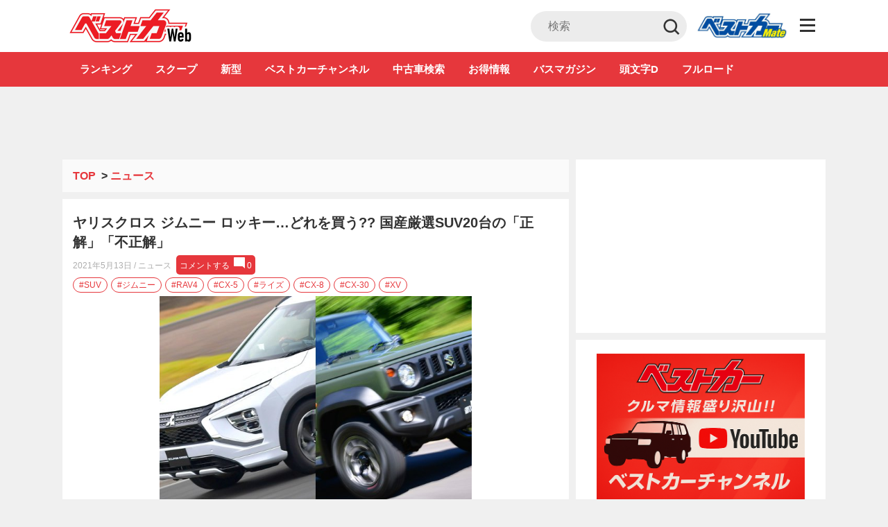

--- FILE ---
content_type: text/html; charset=UTF-8
request_url: https://bestcarweb.jp/news/280927?mode=short
body_size: 26389
content:
<!DOCTYPE html>
<html lang="ja" prefix="og: http://ogp.me/ns#">
  <head>
        <meta name="robots" content="max-image-preview:large">
    <meta charset="UTF-8">
    <meta name="viewport" content="width=device-width,initial-scale=1.0,minimum-scale=1.0, maximum-scale=1.0, user-scalable=no">
          <link rel="icon" type="image/x-icon" href="https://bestcarweb.jp/wp-content/themes/bestcar/images/favicon.ico">
      <link rel="shortcut icon" href="https://bestcarweb.jp/wp-content/themes/bestcar/images/favicon.ico">
      <link rel="apple-touch-icon" type="image/png" href="https://bestcarweb.jp/wp-content/themes/bestcar/images/apple-touch-icon.png.webp">
        
    
    
    <link rel="apple-touch-icon" type="image/png" href="https://bestcarweb.jp/wp-content/themes/bestcar/images/apple-touch-icon.png.webp">
    <link rel="stylesheet" id="styleadd-css" href="https://bestcarweb.jp/wp-content/themes/bestcar/style_add.css?ver=6" type="text/css" media="all">
    
        <script data-cfasync="false" data-no-defer="1" data-no-minify="1" data-no-optimize="1">var ewww_webp_supported=!1;function check_webp_feature(A,e){var w;e=void 0!==e?e:function(){},ewww_webp_supported?e(ewww_webp_supported):((w=new Image).onload=function(){ewww_webp_supported=0<w.width&&0<w.height,e&&e(ewww_webp_supported)},w.onerror=function(){e&&e(!1)},w.src="data:image/webp;base64,"+{alpha:"UklGRkoAAABXRUJQVlA4WAoAAAAQAAAAAAAAAAAAQUxQSAwAAAARBxAR/Q9ERP8DAABWUDggGAAAABQBAJ0BKgEAAQAAAP4AAA3AAP7mtQAAAA=="}[A])}check_webp_feature("alpha");</script><script data-cfasync="false" data-no-defer="1" data-no-minify="1" data-no-optimize="1">var Arrive=function(c,w){"use strict";if(c.MutationObserver&&"undefined"!=typeof HTMLElement){var r,a=0,u=(r=HTMLElement.prototype.matches||HTMLElement.prototype.webkitMatchesSelector||HTMLElement.prototype.mozMatchesSelector||HTMLElement.prototype.msMatchesSelector,{matchesSelector:function(e,t){return e instanceof HTMLElement&&r.call(e,t)},addMethod:function(e,t,r){var a=e[t];e[t]=function(){return r.length==arguments.length?r.apply(this,arguments):"function"==typeof a?a.apply(this,arguments):void 0}},callCallbacks:function(e,t){t&&t.options.onceOnly&&1==t.firedElems.length&&(e=[e[0]]);for(var r,a=0;r=e[a];a++)r&&r.callback&&r.callback.call(r.elem,r.elem);t&&t.options.onceOnly&&1==t.firedElems.length&&t.me.unbindEventWithSelectorAndCallback.call(t.target,t.selector,t.callback)},checkChildNodesRecursively:function(e,t,r,a){for(var i,n=0;i=e[n];n++)r(i,t,a)&&a.push({callback:t.callback,elem:i}),0<i.childNodes.length&&u.checkChildNodesRecursively(i.childNodes,t,r,a)},mergeArrays:function(e,t){var r,a={};for(r in e)e.hasOwnProperty(r)&&(a[r]=e[r]);for(r in t)t.hasOwnProperty(r)&&(a[r]=t[r]);return a},toElementsArray:function(e){return e=void 0!==e&&("number"!=typeof e.length||e===c)?[e]:e}}),e=(l.prototype.addEvent=function(e,t,r,a){a={target:e,selector:t,options:r,callback:a,firedElems:[]};return this._beforeAdding&&this._beforeAdding(a),this._eventsBucket.push(a),a},l.prototype.removeEvent=function(e){for(var t,r=this._eventsBucket.length-1;t=this._eventsBucket[r];r--)e(t)&&(this._beforeRemoving&&this._beforeRemoving(t),(t=this._eventsBucket.splice(r,1))&&t.length&&(t[0].callback=null))},l.prototype.beforeAdding=function(e){this._beforeAdding=e},l.prototype.beforeRemoving=function(e){this._beforeRemoving=e},l),t=function(i,n){var o=new e,l=this,s={fireOnAttributesModification:!1};return o.beforeAdding(function(t){var e=t.target;e!==c.document&&e!==c||(e=document.getElementsByTagName("html")[0]);var r=new MutationObserver(function(e){n.call(this,e,t)}),a=i(t.options);r.observe(e,a),t.observer=r,t.me=l}),o.beforeRemoving(function(e){e.observer.disconnect()}),this.bindEvent=function(e,t,r){t=u.mergeArrays(s,t);for(var a=u.toElementsArray(this),i=0;i<a.length;i++)o.addEvent(a[i],e,t,r)},this.unbindEvent=function(){var r=u.toElementsArray(this);o.removeEvent(function(e){for(var t=0;t<r.length;t++)if(this===w||e.target===r[t])return!0;return!1})},this.unbindEventWithSelectorOrCallback=function(r){var a=u.toElementsArray(this),i=r,e="function"==typeof r?function(e){for(var t=0;t<a.length;t++)if((this===w||e.target===a[t])&&e.callback===i)return!0;return!1}:function(e){for(var t=0;t<a.length;t++)if((this===w||e.target===a[t])&&e.selector===r)return!0;return!1};o.removeEvent(e)},this.unbindEventWithSelectorAndCallback=function(r,a){var i=u.toElementsArray(this);o.removeEvent(function(e){for(var t=0;t<i.length;t++)if((this===w||e.target===i[t])&&e.selector===r&&e.callback===a)return!0;return!1})},this},i=new function(){var s={fireOnAttributesModification:!1,onceOnly:!1,existing:!1};function n(e,t,r){return!(!u.matchesSelector(e,t.selector)||(e._id===w&&(e._id=a++),-1!=t.firedElems.indexOf(e._id)))&&(t.firedElems.push(e._id),!0)}var c=(i=new t(function(e){var t={attributes:!1,childList:!0,subtree:!0};return e.fireOnAttributesModification&&(t.attributes=!0),t},function(e,i){e.forEach(function(e){var t=e.addedNodes,r=e.target,a=[];null!==t&&0<t.length?u.checkChildNodesRecursively(t,i,n,a):"attributes"===e.type&&n(r,i)&&a.push({callback:i.callback,elem:r}),u.callCallbacks(a,i)})})).bindEvent;return i.bindEvent=function(e,t,r){t=void 0===r?(r=t,s):u.mergeArrays(s,t);var a=u.toElementsArray(this);if(t.existing){for(var i=[],n=0;n<a.length;n++)for(var o=a[n].querySelectorAll(e),l=0;l<o.length;l++)i.push({callback:r,elem:o[l]});if(t.onceOnly&&i.length)return r.call(i[0].elem,i[0].elem);setTimeout(u.callCallbacks,1,i)}c.call(this,e,t,r)},i},o=new function(){var a={};function i(e,t){return u.matchesSelector(e,t.selector)}var n=(o=new t(function(){return{childList:!0,subtree:!0}},function(e,r){e.forEach(function(e){var t=e.removedNodes,e=[];null!==t&&0<t.length&&u.checkChildNodesRecursively(t,r,i,e),u.callCallbacks(e,r)})})).bindEvent;return o.bindEvent=function(e,t,r){t=void 0===r?(r=t,a):u.mergeArrays(a,t),n.call(this,e,t,r)},o};d(HTMLElement.prototype),d(NodeList.prototype),d(HTMLCollection.prototype),d(HTMLDocument.prototype),d(Window.prototype);var n={};return s(i,n,"unbindAllArrive"),s(o,n,"unbindAllLeave"),n}function l(){this._eventsBucket=[],this._beforeAdding=null,this._beforeRemoving=null}function s(e,t,r){u.addMethod(t,r,e.unbindEvent),u.addMethod(t,r,e.unbindEventWithSelectorOrCallback),u.addMethod(t,r,e.unbindEventWithSelectorAndCallback)}function d(e){e.arrive=i.bindEvent,s(i,e,"unbindArrive"),e.leave=o.bindEvent,s(o,e,"unbindLeave")}}(window,void 0),ewww_webp_supported=!1;function check_webp_feature(e,t){var r;ewww_webp_supported?t(ewww_webp_supported):((r=new Image).onload=function(){ewww_webp_supported=0<r.width&&0<r.height,t(ewww_webp_supported)},r.onerror=function(){t(!1)},r.src="data:image/webp;base64,"+{alpha:"UklGRkoAAABXRUJQVlA4WAoAAAAQAAAAAAAAAAAAQUxQSAwAAAARBxAR/Q9ERP8DAABWUDggGAAAABQBAJ0BKgEAAQAAAP4AAA3AAP7mtQAAAA==",animation:"UklGRlIAAABXRUJQVlA4WAoAAAASAAAAAAAAAAAAQU5JTQYAAAD/////AABBTk1GJgAAAAAAAAAAAAAAAAAAAGQAAABWUDhMDQAAAC8AAAAQBxAREYiI/gcA"}[e])}function ewwwLoadImages(e){if(e){for(var t=document.querySelectorAll(".batch-image img, .image-wrapper a, .ngg-pro-masonry-item a, .ngg-galleria-offscreen-seo-wrapper a"),r=0,a=t.length;r<a;r++)ewwwAttr(t[r],"data-src",t[r].getAttribute("data-webp")),ewwwAttr(t[r],"data-thumbnail",t[r].getAttribute("data-webp-thumbnail"));for(var i=document.querySelectorAll(".rev_slider ul li"),r=0,a=i.length;r<a;r++){ewwwAttr(i[r],"data-thumb",i[r].getAttribute("data-webp-thumb"));for(var n=1;n<11;)ewwwAttr(i[r],"data-param"+n,i[r].getAttribute("data-webp-param"+n)),n++}for(r=0,a=(i=document.querySelectorAll(".rev_slider img")).length;r<a;r++)ewwwAttr(i[r],"data-lazyload",i[r].getAttribute("data-webp-lazyload"));for(var o=document.querySelectorAll("div.woocommerce-product-gallery__image"),r=0,a=o.length;r<a;r++)ewwwAttr(o[r],"data-thumb",o[r].getAttribute("data-webp-thumb"))}for(var l=document.querySelectorAll("video"),r=0,a=l.length;r<a;r++)ewwwAttr(l[r],"poster",e?l[r].getAttribute("data-poster-webp"):l[r].getAttribute("data-poster-image"));for(var s,c=document.querySelectorAll("img.ewww_webp_lazy_load"),r=0,a=c.length;r<a;r++)e&&(ewwwAttr(c[r],"data-lazy-srcset",c[r].getAttribute("data-lazy-srcset-webp")),ewwwAttr(c[r],"data-srcset",c[r].getAttribute("data-srcset-webp")),ewwwAttr(c[r],"data-lazy-src",c[r].getAttribute("data-lazy-src-webp")),ewwwAttr(c[r],"data-src",c[r].getAttribute("data-src-webp")),ewwwAttr(c[r],"data-orig-file",c[r].getAttribute("data-webp-orig-file")),ewwwAttr(c[r],"data-medium-file",c[r].getAttribute("data-webp-medium-file")),ewwwAttr(c[r],"data-large-file",c[r].getAttribute("data-webp-large-file")),null!=(s=c[r].getAttribute("srcset"))&&!1!==s&&s.includes("R0lGOD")&&ewwwAttr(c[r],"src",c[r].getAttribute("data-lazy-src-webp"))),c[r].className=c[r].className.replace(/\bewww_webp_lazy_load\b/,"");for(var w=document.querySelectorAll(".ewww_webp"),r=0,a=w.length;r<a;r++)e?(ewwwAttr(w[r],"srcset",w[r].getAttribute("data-srcset-webp")),ewwwAttr(w[r],"src",w[r].getAttribute("data-src-webp")),ewwwAttr(w[r],"data-orig-file",w[r].getAttribute("data-webp-orig-file")),ewwwAttr(w[r],"data-medium-file",w[r].getAttribute("data-webp-medium-file")),ewwwAttr(w[r],"data-large-file",w[r].getAttribute("data-webp-large-file")),ewwwAttr(w[r],"data-large_image",w[r].getAttribute("data-webp-large_image")),ewwwAttr(w[r],"data-src",w[r].getAttribute("data-webp-src"))):(ewwwAttr(w[r],"srcset",w[r].getAttribute("data-srcset-img")),ewwwAttr(w[r],"src",w[r].getAttribute("data-src-img"))),w[r].className=w[r].className.replace(/\bewww_webp\b/,"ewww_webp_loaded");window.jQuery&&jQuery.fn.isotope&&jQuery.fn.imagesLoaded&&(jQuery(".fusion-posts-container-infinite").imagesLoaded(function(){jQuery(".fusion-posts-container-infinite").hasClass("isotope")&&jQuery(".fusion-posts-container-infinite").isotope()}),jQuery(".fusion-portfolio:not(.fusion-recent-works) .fusion-portfolio-wrapper").imagesLoaded(function(){jQuery(".fusion-portfolio:not(.fusion-recent-works) .fusion-portfolio-wrapper").isotope()}))}function ewwwWebPInit(e){ewwwLoadImages(e),ewwwNggLoadGalleries(e),document.arrive(".ewww_webp",function(){ewwwLoadImages(e)}),document.arrive(".ewww_webp_lazy_load",function(){ewwwLoadImages(e)}),document.arrive("videos",function(){ewwwLoadImages(e)}),"loading"==document.readyState?document.addEventListener("DOMContentLoaded",ewwwJSONParserInit):("undefined"!=typeof galleries&&ewwwNggParseGalleries(e),ewwwWooParseVariations(e))}function ewwwAttr(e,t,r){null!=r&&!1!==r&&e.setAttribute(t,r)}function ewwwJSONParserInit(){"undefined"!=typeof galleries&&check_webp_feature("alpha",ewwwNggParseGalleries),check_webp_feature("alpha",ewwwWooParseVariations)}function ewwwWooParseVariations(e){if(e)for(var t=document.querySelectorAll("form.variations_form"),r=0,a=t.length;r<a;r++){var i=t[r].getAttribute("data-product_variations"),n=!1;try{for(var o in i=JSON.parse(i))void 0!==i[o]&&void 0!==i[o].image&&(void 0!==i[o].image.src_webp&&(i[o].image.src=i[o].image.src_webp,n=!0),void 0!==i[o].image.srcset_webp&&(i[o].image.srcset=i[o].image.srcset_webp,n=!0),void 0!==i[o].image.full_src_webp&&(i[o].image.full_src=i[o].image.full_src_webp,n=!0),void 0!==i[o].image.gallery_thumbnail_src_webp&&(i[o].image.gallery_thumbnail_src=i[o].image.gallery_thumbnail_src_webp,n=!0),void 0!==i[o].image.thumb_src_webp&&(i[o].image.thumb_src=i[o].image.thumb_src_webp,n=!0));n&&ewwwAttr(t[r],"data-product_variations",JSON.stringify(i))}catch(e){}}}function ewwwNggParseGalleries(e){if(e)for(var t in galleries){var r=galleries[t];galleries[t].images_list=ewwwNggParseImageList(r.images_list)}}function ewwwNggLoadGalleries(e){e&&document.addEventListener("ngg.galleria.themeadded",function(e,t){window.ngg_galleria._create_backup=window.ngg_galleria.create,window.ngg_galleria.create=function(e,t){var r=$(e).data("id");return galleries["gallery_"+r].images_list=ewwwNggParseImageList(galleries["gallery_"+r].images_list),window.ngg_galleria._create_backup(e,t)}})}function ewwwNggParseImageList(e){for(var t in e){var r=e[t];if(void 0!==r["image-webp"]&&(e[t].image=r["image-webp"],delete e[t]["image-webp"]),void 0!==r["thumb-webp"]&&(e[t].thumb=r["thumb-webp"],delete e[t]["thumb-webp"]),void 0!==r.full_image_webp&&(e[t].full_image=r.full_image_webp,delete e[t].full_image_webp),void 0!==r.srcsets)for(var a in r.srcsets)nggSrcset=r.srcsets[a],void 0!==r.srcsets[a+"-webp"]&&(e[t].srcsets[a]=r.srcsets[a+"-webp"],delete e[t].srcsets[a+"-webp"]);if(void 0!==r.full_srcsets)for(var i in r.full_srcsets)nggFSrcset=r.full_srcsets[i],void 0!==r.full_srcsets[i+"-webp"]&&(e[t].full_srcsets[i]=r.full_srcsets[i+"-webp"],delete e[t].full_srcsets[i+"-webp"])}return e}check_webp_feature("alpha",ewwwWebPInit);</script><title>ヤリスクロス ジムニー ロッキー…どれを買う?? 国産厳選SUV20台の「正解」「不正解」 - 自動車情報誌「ベストカー」</title>
<meta name='robots' content='max-image-preview:large' />

<!-- This site is optimized with the Yoast SEO plugin v7.7.3 - https://yoast.com/wordpress/plugins/seo/ -->
<meta name="description" content="厳選20台！ ヤリスクロス、ライズ、ハリアー、キックス、ジムニー…「新世代国産SUVたち」の「正解」「不正解」を判定します！
#ヤリスクロス #ライズ #ハリアー #キックス  #ジムニー"/>
<link rel="canonical" href="https://bestcarweb.jp/news/280927" />
<meta property="og:locale" content="ja_JP" />
<meta property="og:type" content="article" />
<meta property="og:title" content="ヤリスクロス ジムニー ロッキー…どれを買う?? 国産厳選SUV20台の「正解」「不正解」 - 自動車情報誌「ベストカー」" />
<meta property="og:description" content="厳選20台！ ヤリスクロス、ライズ、ハリアー、キックス、ジムニー…「新世代国産SUVたち」の「正解」「不正解」を判定します！
#ヤリスクロス #ライズ #ハリアー #キックス  #ジムニー" />
<meta property="og:url" content="https://bestcarweb.jp/news/280927" />
<meta property="og:site_name" content="自動車情報誌「ベストカー」" />
<meta property="article:tag" content="CX-30" />
<meta property="article:tag" content="CX-5" />
<meta property="article:tag" content="CX-8" />
<meta property="article:tag" content="RAV4" />
<meta property="article:tag" content="SUV" />
<meta property="article:tag" content="XV" />
<meta property="article:tag" content="ジムニー" />
<meta property="article:tag" content="ライズ" />
<meta property="article:section" content="ニュース" />
<meta property="article:published_time" content="2021-05-13T18:00:00+09:00" />
<meta property="article:modified_time" content="2021-08-10T05:49:48+09:00" />
<meta property="og:updated_time" content="2021-08-10T05:49:48+09:00" />
<meta property="og:image" content="https://img.bestcarweb.jp/wp-content/uploads/2021/05/11145244/20210426_KOKUSAN_SUV_04_main.jpg" />
<meta property="og:image:secure_url" content="https://img.bestcarweb.jp/wp-content/uploads/2021/05/11145244/20210426_KOKUSAN_SUV_04_main.jpg" />
<meta property="og:image:width" content="850" />
<meta property="og:image:height" content="585" />
<meta name="twitter:card" content="summary_large_image" />
<meta name="twitter:description" content="厳選20台！ ヤリスクロス、ライズ、ハリアー、キックス、ジムニー…「新世代国産SUVたち」の「正解」「不正解」を判定します！
#ヤリスクロス #ライズ #ハリアー #キックス  #ジムニー" />
<meta name="twitter:title" content="ヤリスクロス ジムニー ロッキー…どれを買う?? 国産厳選SUV20台の「正解」「不正解」 - 自動車情報誌「ベストカー」" />
<meta name="twitter:image" content="https://img.bestcarweb.jp/wp-content/uploads/2021/05/11145244/20210426_KOKUSAN_SUV_04_main.jpg" />
<!-- / Yoast SEO plugin. -->

<link rel='dns-prefetch' href='//www.google.com' />
<link rel="alternate" type="application/rss+xml" title="自動車情報誌「ベストカー」 &raquo; ヤリスクロス ジムニー ロッキー…どれを買う?? 国産厳選SUV20台の「正解」「不正解」 のコメントのフィード" href="https://bestcarweb.jp/news/280927/feed" />
<script type="text/javascript">
/* <![CDATA[ */
window._wpemojiSettings = {"baseUrl":"https:\/\/s.w.org\/images\/core\/emoji\/14.0.0\/72x72\/","ext":".png","svgUrl":"https:\/\/s.w.org\/images\/core\/emoji\/14.0.0\/svg\/","svgExt":".svg","source":{"concatemoji":"https:\/\/bestcarweb.jp\/wp-includes\/js\/wp-emoji-release.min.js?ver=6.4.3"}};
/*! This file is auto-generated */
!function(i,n){var o,s,e;function c(e){try{var t={supportTests:e,timestamp:(new Date).valueOf()};sessionStorage.setItem(o,JSON.stringify(t))}catch(e){}}function p(e,t,n){e.clearRect(0,0,e.canvas.width,e.canvas.height),e.fillText(t,0,0);var t=new Uint32Array(e.getImageData(0,0,e.canvas.width,e.canvas.height).data),r=(e.clearRect(0,0,e.canvas.width,e.canvas.height),e.fillText(n,0,0),new Uint32Array(e.getImageData(0,0,e.canvas.width,e.canvas.height).data));return t.every(function(e,t){return e===r[t]})}function u(e,t,n){switch(t){case"flag":return n(e,"\ud83c\udff3\ufe0f\u200d\u26a7\ufe0f","\ud83c\udff3\ufe0f\u200b\u26a7\ufe0f")?!1:!n(e,"\ud83c\uddfa\ud83c\uddf3","\ud83c\uddfa\u200b\ud83c\uddf3")&&!n(e,"\ud83c\udff4\udb40\udc67\udb40\udc62\udb40\udc65\udb40\udc6e\udb40\udc67\udb40\udc7f","\ud83c\udff4\u200b\udb40\udc67\u200b\udb40\udc62\u200b\udb40\udc65\u200b\udb40\udc6e\u200b\udb40\udc67\u200b\udb40\udc7f");case"emoji":return!n(e,"\ud83e\udef1\ud83c\udffb\u200d\ud83e\udef2\ud83c\udfff","\ud83e\udef1\ud83c\udffb\u200b\ud83e\udef2\ud83c\udfff")}return!1}function f(e,t,n){var r="undefined"!=typeof WorkerGlobalScope&&self instanceof WorkerGlobalScope?new OffscreenCanvas(300,150):i.createElement("canvas"),a=r.getContext("2d",{willReadFrequently:!0}),o=(a.textBaseline="top",a.font="600 32px Arial",{});return e.forEach(function(e){o[e]=t(a,e,n)}),o}function t(e){var t=i.createElement("script");t.src=e,t.defer=!0,i.head.appendChild(t)}"undefined"!=typeof Promise&&(o="wpEmojiSettingsSupports",s=["flag","emoji"],n.supports={everything:!0,everythingExceptFlag:!0},e=new Promise(function(e){i.addEventListener("DOMContentLoaded",e,{once:!0})}),new Promise(function(t){var n=function(){try{var e=JSON.parse(sessionStorage.getItem(o));if("object"==typeof e&&"number"==typeof e.timestamp&&(new Date).valueOf()<e.timestamp+604800&&"object"==typeof e.supportTests)return e.supportTests}catch(e){}return null}();if(!n){if("undefined"!=typeof Worker&&"undefined"!=typeof OffscreenCanvas&&"undefined"!=typeof URL&&URL.createObjectURL&&"undefined"!=typeof Blob)try{var e="postMessage("+f.toString()+"("+[JSON.stringify(s),u.toString(),p.toString()].join(",")+"));",r=new Blob([e],{type:"text/javascript"}),a=new Worker(URL.createObjectURL(r),{name:"wpTestEmojiSupports"});return void(a.onmessage=function(e){c(n=e.data),a.terminate(),t(n)})}catch(e){}c(n=f(s,u,p))}t(n)}).then(function(e){for(var t in e)n.supports[t]=e[t],n.supports.everything=n.supports.everything&&n.supports[t],"flag"!==t&&(n.supports.everythingExceptFlag=n.supports.everythingExceptFlag&&n.supports[t]);n.supports.everythingExceptFlag=n.supports.everythingExceptFlag&&!n.supports.flag,n.DOMReady=!1,n.readyCallback=function(){n.DOMReady=!0}}).then(function(){return e}).then(function(){var e;n.supports.everything||(n.readyCallback(),(e=n.source||{}).concatemoji?t(e.concatemoji):e.wpemoji&&e.twemoji&&(t(e.twemoji),t(e.wpemoji)))}))}((window,document),window._wpemojiSettings);
/* ]]> */
</script>
<style id='wp-emoji-styles-inline-css' type='text/css'>

	img.wp-smiley, img.emoji {
		display: inline !important;
		border: none !important;
		box-shadow: none !important;
		height: 1em !important;
		width: 1em !important;
		margin: 0 0.07em !important;
		vertical-align: -0.1em !important;
		background: none !important;
		padding: 0 !important;
	}
</style>
<link rel="preload" id="wp-block-library-css" href="https://bestcarweb.jp/wp-includes/css/dist/block-library/style.min.css?ver=6.4.3" type="text/css" media="all" as="style" onload="this.onload=null;this.rel='stylesheet';" >
<noscript><link rel='stylesheet' id='wp-block-library-css' href='https://bestcarweb.jp/wp-includes/css/dist/block-library/style.min.css?ver=6.4.3' type='text/css' media='all' /></noscript>
<style id='classic-theme-styles-inline-css' type='text/css'>
/*! This file is auto-generated */
.wp-block-button__link{color:#fff;background-color:#32373c;border-radius:9999px;box-shadow:none;text-decoration:none;padding:calc(.667em + 2px) calc(1.333em + 2px);font-size:1.125em}.wp-block-file__button{background:#32373c;color:#fff;text-decoration:none}
</style>
<style id='global-styles-inline-css' type='text/css'>
body{--wp--preset--color--black: #000000;--wp--preset--color--cyan-bluish-gray: #abb8c3;--wp--preset--color--white: #ffffff;--wp--preset--color--pale-pink: #f78da7;--wp--preset--color--vivid-red: #cf2e2e;--wp--preset--color--luminous-vivid-orange: #ff6900;--wp--preset--color--luminous-vivid-amber: #fcb900;--wp--preset--color--light-green-cyan: #7bdcb5;--wp--preset--color--vivid-green-cyan: #00d084;--wp--preset--color--pale-cyan-blue: #8ed1fc;--wp--preset--color--vivid-cyan-blue: #0693e3;--wp--preset--color--vivid-purple: #9b51e0;--wp--preset--gradient--vivid-cyan-blue-to-vivid-purple: linear-gradient(135deg,rgba(6,147,227,1) 0%,rgb(155,81,224) 100%);--wp--preset--gradient--light-green-cyan-to-vivid-green-cyan: linear-gradient(135deg,rgb(122,220,180) 0%,rgb(0,208,130) 100%);--wp--preset--gradient--luminous-vivid-amber-to-luminous-vivid-orange: linear-gradient(135deg,rgba(252,185,0,1) 0%,rgba(255,105,0,1) 100%);--wp--preset--gradient--luminous-vivid-orange-to-vivid-red: linear-gradient(135deg,rgba(255,105,0,1) 0%,rgb(207,46,46) 100%);--wp--preset--gradient--very-light-gray-to-cyan-bluish-gray: linear-gradient(135deg,rgb(238,238,238) 0%,rgb(169,184,195) 100%);--wp--preset--gradient--cool-to-warm-spectrum: linear-gradient(135deg,rgb(74,234,220) 0%,rgb(151,120,209) 20%,rgb(207,42,186) 40%,rgb(238,44,130) 60%,rgb(251,105,98) 80%,rgb(254,248,76) 100%);--wp--preset--gradient--blush-light-purple: linear-gradient(135deg,rgb(255,206,236) 0%,rgb(152,150,240) 100%);--wp--preset--gradient--blush-bordeaux: linear-gradient(135deg,rgb(254,205,165) 0%,rgb(254,45,45) 50%,rgb(107,0,62) 100%);--wp--preset--gradient--luminous-dusk: linear-gradient(135deg,rgb(255,203,112) 0%,rgb(199,81,192) 50%,rgb(65,88,208) 100%);--wp--preset--gradient--pale-ocean: linear-gradient(135deg,rgb(255,245,203) 0%,rgb(182,227,212) 50%,rgb(51,167,181) 100%);--wp--preset--gradient--electric-grass: linear-gradient(135deg,rgb(202,248,128) 0%,rgb(113,206,126) 100%);--wp--preset--gradient--midnight: linear-gradient(135deg,rgb(2,3,129) 0%,rgb(40,116,252) 100%);--wp--preset--font-size--small: 13px;--wp--preset--font-size--medium: 20px;--wp--preset--font-size--large: 36px;--wp--preset--font-size--x-large: 42px;--wp--preset--spacing--20: 0.44rem;--wp--preset--spacing--30: 0.67rem;--wp--preset--spacing--40: 1rem;--wp--preset--spacing--50: 1.5rem;--wp--preset--spacing--60: 2.25rem;--wp--preset--spacing--70: 3.38rem;--wp--preset--spacing--80: 5.06rem;--wp--preset--shadow--natural: 6px 6px 9px rgba(0, 0, 0, 0.2);--wp--preset--shadow--deep: 12px 12px 50px rgba(0, 0, 0, 0.4);--wp--preset--shadow--sharp: 6px 6px 0px rgba(0, 0, 0, 0.2);--wp--preset--shadow--outlined: 6px 6px 0px -3px rgba(255, 255, 255, 1), 6px 6px rgba(0, 0, 0, 1);--wp--preset--shadow--crisp: 6px 6px 0px rgba(0, 0, 0, 1);}:where(.is-layout-flex){gap: 0.5em;}:where(.is-layout-grid){gap: 0.5em;}body .is-layout-flow > .alignleft{float: left;margin-inline-start: 0;margin-inline-end: 2em;}body .is-layout-flow > .alignright{float: right;margin-inline-start: 2em;margin-inline-end: 0;}body .is-layout-flow > .aligncenter{margin-left: auto !important;margin-right: auto !important;}body .is-layout-constrained > .alignleft{float: left;margin-inline-start: 0;margin-inline-end: 2em;}body .is-layout-constrained > .alignright{float: right;margin-inline-start: 2em;margin-inline-end: 0;}body .is-layout-constrained > .aligncenter{margin-left: auto !important;margin-right: auto !important;}body .is-layout-constrained > :where(:not(.alignleft):not(.alignright):not(.alignfull)){max-width: var(--wp--style--global--content-size);margin-left: auto !important;margin-right: auto !important;}body .is-layout-constrained > .alignwide{max-width: var(--wp--style--global--wide-size);}body .is-layout-flex{display: flex;}body .is-layout-flex{flex-wrap: wrap;align-items: center;}body .is-layout-flex > *{margin: 0;}body .is-layout-grid{display: grid;}body .is-layout-grid > *{margin: 0;}:where(.wp-block-columns.is-layout-flex){gap: 2em;}:where(.wp-block-columns.is-layout-grid){gap: 2em;}:where(.wp-block-post-template.is-layout-flex){gap: 1.25em;}:where(.wp-block-post-template.is-layout-grid){gap: 1.25em;}.has-black-color{color: var(--wp--preset--color--black) !important;}.has-cyan-bluish-gray-color{color: var(--wp--preset--color--cyan-bluish-gray) !important;}.has-white-color{color: var(--wp--preset--color--white) !important;}.has-pale-pink-color{color: var(--wp--preset--color--pale-pink) !important;}.has-vivid-red-color{color: var(--wp--preset--color--vivid-red) !important;}.has-luminous-vivid-orange-color{color: var(--wp--preset--color--luminous-vivid-orange) !important;}.has-luminous-vivid-amber-color{color: var(--wp--preset--color--luminous-vivid-amber) !important;}.has-light-green-cyan-color{color: var(--wp--preset--color--light-green-cyan) !important;}.has-vivid-green-cyan-color{color: var(--wp--preset--color--vivid-green-cyan) !important;}.has-pale-cyan-blue-color{color: var(--wp--preset--color--pale-cyan-blue) !important;}.has-vivid-cyan-blue-color{color: var(--wp--preset--color--vivid-cyan-blue) !important;}.has-vivid-purple-color{color: var(--wp--preset--color--vivid-purple) !important;}.has-black-background-color{background-color: var(--wp--preset--color--black) !important;}.has-cyan-bluish-gray-background-color{background-color: var(--wp--preset--color--cyan-bluish-gray) !important;}.has-white-background-color{background-color: var(--wp--preset--color--white) !important;}.has-pale-pink-background-color{background-color: var(--wp--preset--color--pale-pink) !important;}.has-vivid-red-background-color{background-color: var(--wp--preset--color--vivid-red) !important;}.has-luminous-vivid-orange-background-color{background-color: var(--wp--preset--color--luminous-vivid-orange) !important;}.has-luminous-vivid-amber-background-color{background-color: var(--wp--preset--color--luminous-vivid-amber) !important;}.has-light-green-cyan-background-color{background-color: var(--wp--preset--color--light-green-cyan) !important;}.has-vivid-green-cyan-background-color{background-color: var(--wp--preset--color--vivid-green-cyan) !important;}.has-pale-cyan-blue-background-color{background-color: var(--wp--preset--color--pale-cyan-blue) !important;}.has-vivid-cyan-blue-background-color{background-color: var(--wp--preset--color--vivid-cyan-blue) !important;}.has-vivid-purple-background-color{background-color: var(--wp--preset--color--vivid-purple) !important;}.has-black-border-color{border-color: var(--wp--preset--color--black) !important;}.has-cyan-bluish-gray-border-color{border-color: var(--wp--preset--color--cyan-bluish-gray) !important;}.has-white-border-color{border-color: var(--wp--preset--color--white) !important;}.has-pale-pink-border-color{border-color: var(--wp--preset--color--pale-pink) !important;}.has-vivid-red-border-color{border-color: var(--wp--preset--color--vivid-red) !important;}.has-luminous-vivid-orange-border-color{border-color: var(--wp--preset--color--luminous-vivid-orange) !important;}.has-luminous-vivid-amber-border-color{border-color: var(--wp--preset--color--luminous-vivid-amber) !important;}.has-light-green-cyan-border-color{border-color: var(--wp--preset--color--light-green-cyan) !important;}.has-vivid-green-cyan-border-color{border-color: var(--wp--preset--color--vivid-green-cyan) !important;}.has-pale-cyan-blue-border-color{border-color: var(--wp--preset--color--pale-cyan-blue) !important;}.has-vivid-cyan-blue-border-color{border-color: var(--wp--preset--color--vivid-cyan-blue) !important;}.has-vivid-purple-border-color{border-color: var(--wp--preset--color--vivid-purple) !important;}.has-vivid-cyan-blue-to-vivid-purple-gradient-background{background: var(--wp--preset--gradient--vivid-cyan-blue-to-vivid-purple) !important;}.has-light-green-cyan-to-vivid-green-cyan-gradient-background{background: var(--wp--preset--gradient--light-green-cyan-to-vivid-green-cyan) !important;}.has-luminous-vivid-amber-to-luminous-vivid-orange-gradient-background{background: var(--wp--preset--gradient--luminous-vivid-amber-to-luminous-vivid-orange) !important;}.has-luminous-vivid-orange-to-vivid-red-gradient-background{background: var(--wp--preset--gradient--luminous-vivid-orange-to-vivid-red) !important;}.has-very-light-gray-to-cyan-bluish-gray-gradient-background{background: var(--wp--preset--gradient--very-light-gray-to-cyan-bluish-gray) !important;}.has-cool-to-warm-spectrum-gradient-background{background: var(--wp--preset--gradient--cool-to-warm-spectrum) !important;}.has-blush-light-purple-gradient-background{background: var(--wp--preset--gradient--blush-light-purple) !important;}.has-blush-bordeaux-gradient-background{background: var(--wp--preset--gradient--blush-bordeaux) !important;}.has-luminous-dusk-gradient-background{background: var(--wp--preset--gradient--luminous-dusk) !important;}.has-pale-ocean-gradient-background{background: var(--wp--preset--gradient--pale-ocean) !important;}.has-electric-grass-gradient-background{background: var(--wp--preset--gradient--electric-grass) !important;}.has-midnight-gradient-background{background: var(--wp--preset--gradient--midnight) !important;}.has-small-font-size{font-size: var(--wp--preset--font-size--small) !important;}.has-medium-font-size{font-size: var(--wp--preset--font-size--medium) !important;}.has-large-font-size{font-size: var(--wp--preset--font-size--large) !important;}.has-x-large-font-size{font-size: var(--wp--preset--font-size--x-large) !important;}
.wp-block-navigation a:where(:not(.wp-element-button)){color: inherit;}
:where(.wp-block-post-template.is-layout-flex){gap: 1.25em;}:where(.wp-block-post-template.is-layout-grid){gap: 1.25em;}
:where(.wp-block-columns.is-layout-flex){gap: 2em;}:where(.wp-block-columns.is-layout-grid){gap: 2em;}
.wp-block-pullquote{font-size: 1.5em;line-height: 1.6;}
</style>
<link rel="preload" id="cld-font-awesome-css" href="https://bestcarweb.jp/wp-content/plugins/comments-like-dislike/css/fontawesome/css/all.min.css?ver=1.1.6" type="text/css" media="all" as="style" onload="this.onload=null;this.rel='stylesheet';" >
<noscript><link rel='stylesheet' id='cld-font-awesome-css' href='https://bestcarweb.jp/wp-content/plugins/comments-like-dislike/css/fontawesome/css/all.min.css?ver=1.1.6' type='text/css' media='all' /></noscript>
<link rel="preload" id="cld-frontend-css" href="https://bestcarweb.jp/wp-content/plugins/comments-like-dislike/css/cld-frontend.css?ver=1.1.6" type="text/css" media="all" as="style" onload="this.onload=null;this.rel='stylesheet';" >
<noscript><link rel='stylesheet' id='cld-frontend-css' href='https://bestcarweb.jp/wp-content/plugins/comments-like-dislike/css/cld-frontend.css?ver=1.1.6' type='text/css' media='all' /></noscript>
<link rel="preload" id="comment-custom-css" href="https://bestcarweb.jp/wp-content/themes/bestcar/css/comment.min.css?ver=20231109" type="text/css" media="all" as="style" onload="this.onload=null;this.rel='stylesheet';" >
<noscript><link rel='stylesheet' id='comment-custom-css' href='https://bestcarweb.jp/wp-content/themes/bestcar/css/comment.min.css?ver=20231109' type='text/css' media='all' /></noscript>
<link rel='stylesheet' id='style-css' href='https://bestcarweb.jp/wp-content/themes/bestcar/style.css?ver=20231109' type='text/css' media='all' />
<link rel="preload" id="style-custom-css" href="https://bestcarweb.jp/wp-content/themes/bestcar/css/custom.css?ver=20231109" type="text/css" media="all" as="style" onload="this.onload=null;this.rel='stylesheet';" >
<noscript><link rel='stylesheet' id='style-custom-css' href='https://bestcarweb.jp/wp-content/themes/bestcar/css/custom.css?ver=20231109' type='text/css' media='all' /></noscript>
<link rel="preload" id="dashicons-css" href="https://bestcarweb.jp/wp-includes/css/dashicons.min.css?ver=6.4.3" type="text/css" media="all" as="style" onload="this.onload=null;this.rel='stylesheet';" >
<noscript><link rel='stylesheet' id='dashicons-css' href='https://bestcarweb.jp/wp-includes/css/dashicons.min.css?ver=6.4.3' type='text/css' media='all' /></noscript>
<link rel="preload" id="thickbox-css" href="https://bestcarweb.jp/wp-includes/js/thickbox/thickbox.css?ver=6.4.3" type="text/css" media="all" as="style" onload="this.onload=null;this.rel='stylesheet';" >
<noscript><link rel='stylesheet' id='thickbox-css' href='https://bestcarweb.jp/wp-includes/js/thickbox/thickbox.css?ver=6.4.3' type='text/css' media='all' /></noscript>
<link rel="preload" id="amazonjs-css" href="https://bestcarweb.jp/wp-content/plugins/amazonjs/css/amazonjs.css?ver=0.10" type="text/css" media="all" as="style" onload="this.onload=null;this.rel='stylesheet';" >
<noscript><link rel='stylesheet' id='amazonjs-css' href='https://bestcarweb.jp/wp-content/plugins/amazonjs/css/amazonjs.css?ver=0.10' type='text/css' media='all' /></noscript>
<link rel="preload" id="wp-associate-post-r2-css" href="https://bestcarweb.jp/wp-content/plugins/wp-associate-post-r2/css/skin-standard.css?ver=4.2" type="text/css" media="all" as="style" onload="this.onload=null;this.rel='stylesheet';" >
<noscript><link rel='stylesheet' id='wp-associate-post-r2-css' href='https://bestcarweb.jp/wp-content/plugins/wp-associate-post-r2/css/skin-standard.css?ver=4.2' type='text/css' media='all' /></noscript>
<script type="text/javascript" src="https://bestcarweb.jp/wp-includes/js/jquery/jquery.min.js?ver=3.7.1" id="jquery-core-js"></script>
<script type="text/javascript" src="https://bestcarweb.jp/wp-includes/js/jquery/jquery-migrate.min.js?ver=3.4.1" id="jquery-migrate-js"></script>
<script type="text/javascript" id="cld-frontend-js-extra">
/* <![CDATA[ */
var cld_js_object = {"admin_ajax_url":"https:\/\/bestcarweb.jp\/wp-admin\/admin-ajax.php","admin_ajax_nonce":"d8ec1c2738"};
/* ]]> */
</script>
<script type="text/javascript" src="https://bestcarweb.jp/wp-content/plugins/comments-like-dislike/js/cld-frontend.js?ver=1.1.6" id="cld-frontend-js"></script>
<link rel="https://api.w.org/" href="https://bestcarweb.jp/wp-json/" /><link rel="alternate" type="application/json" href="https://bestcarweb.jp/wp-json/wp/v2/posts/280927" /><link rel="EditURI" type="application/rsd+xml" title="RSD" href="https://bestcarweb.jp/xmlrpc.php?rsd" />
<meta name="generator" content="WordPress 6.4.3" />
<link rel='shortlink' href='https://bestcarweb.jp/?p=280927' />
<link rel="alternate" type="application/json+oembed" href="https://bestcarweb.jp/wp-json/oembed/1.0/embed?url=https%3A%2F%2Fbestcarweb.jp%2Fnews%2F280927" />
<link rel="alternate" type="text/xml+oembed" href="https://bestcarweb.jp/wp-json/oembed/1.0/embed?url=https%3A%2F%2Fbestcarweb.jp%2Fnews%2F280927&#038;format=xml" />
<style></style><style>:root {
			--lazy-loader-animation-duration: 300ms;
		}
		  
		.lazyload {
	display: block;
}

.lazyload,
        .lazyloading {
			opacity: 0;
		}


		.lazyloaded {
			opacity: 1;
			transition: opacity 300ms;
			transition: opacity var(--lazy-loader-animation-duration);
		}.lazyloading {
	color: transparent;
	opacity: 1;
	transition: opacity 300ms;
	transition: opacity var(--lazy-loader-animation-duration);
	background: url("data:image/svg+xml,%3Csvg%20width%3D%2244%22%20height%3D%2244%22%20xmlns%3D%22http%3A%2F%2Fwww.w3.org%2F2000%2Fsvg%22%20stroke%3D%22%23333333%22%3E%3Cg%20fill%3D%22none%22%20fill-rule%3D%22evenodd%22%20stroke-width%3D%222%22%3E%3Ccircle%20cx%3D%2222%22%20cy%3D%2222%22%20r%3D%221%22%3E%3Canimate%20attributeName%3D%22r%22%20begin%3D%220s%22%20dur%3D%221.8s%22%20values%3D%221%3B%2020%22%20calcMode%3D%22spline%22%20keyTimes%3D%220%3B%201%22%20keySplines%3D%220.165%2C%200.84%2C%200.44%2C%201%22%20repeatCount%3D%22indefinite%22%2F%3E%3Canimate%20attributeName%3D%22stroke-opacity%22%20begin%3D%220s%22%20dur%3D%221.8s%22%20values%3D%221%3B%200%22%20calcMode%3D%22spline%22%20keyTimes%3D%220%3B%201%22%20keySplines%3D%220.3%2C%200.61%2C%200.355%2C%201%22%20repeatCount%3D%22indefinite%22%2F%3E%3C%2Fcircle%3E%3Ccircle%20cx%3D%2222%22%20cy%3D%2222%22%20r%3D%221%22%3E%3Canimate%20attributeName%3D%22r%22%20begin%3D%22-0.9s%22%20dur%3D%221.8s%22%20values%3D%221%3B%2020%22%20calcMode%3D%22spline%22%20keyTimes%3D%220%3B%201%22%20keySplines%3D%220.165%2C%200.84%2C%200.44%2C%201%22%20repeatCount%3D%22indefinite%22%2F%3E%3Canimate%20attributeName%3D%22stroke-opacity%22%20begin%3D%22-0.9s%22%20dur%3D%221.8s%22%20values%3D%221%3B%200%22%20calcMode%3D%22spline%22%20keyTimes%3D%220%3B%201%22%20keySplines%3D%220.3%2C%200.61%2C%200.355%2C%201%22%20repeatCount%3D%22indefinite%22%2F%3E%3C%2Fcircle%3E%3C%2Fg%3E%3C%2Fsvg%3E") no-repeat;
	background-size: 2em 2em;
	background-position: center center;
}

.lazyloaded {
	animation-name: loaded;
	animation-duration: 300ms;
	animation-duration: var(--lazy-loader-animation-duration);
	transition: none;
}

@keyframes loaded {
	from {
		opacity: 0;
	}

	to {
		opacity: 1;
	}
}</style><noscript><style>.lazyload { display: none; } .lazyload[class*="lazy-loader-background-element-"] { display: block; opacity: 1; }</style></noscript><link rel="dns-prefetch" href="//c0.wp.com" />
<link rel="dns-prefetch" href="//storage.googleapis.com" />
<link rel="dns-prefetch" href="//img.bestcarweb.jp" />
<link rel="dns-prefetch" href="//connect.facebook.net" />
<link rel="dns-prefetch" href="//maps.googleapis.com" />
<link rel="dns-prefetch" href="//www.googletagmanager.com" />
<link rel="dns-prefetch" href="//stats.wp.com" /><link rel="icon" href="https://img.bestcarweb.jp/wp-content/uploads/2021/04/14182035/bestcar-256-150x150.png" sizes="32x32" />
<link rel="icon" href="https://img.bestcarweb.jp/wp-content/uploads/2021/04/14182035/bestcar-256.png" sizes="192x192" />
<link rel="apple-touch-icon" href="https://img.bestcarweb.jp/wp-content/uploads/2021/04/14182035/bestcar-256.png" />
<meta name="msapplication-TileImage" content="https://img.bestcarweb.jp/wp-content/uploads/2021/04/14182035/bestcar-256.png" />
    
    
<script type="text/javascript">
  window.dataLayer = window.dataLayer || [];
  window.dataLayer = [{'articleid':'280927', 'category':'ニュース', 'subcategory':'エンタメ,カー用品,スクープ,ビジネス,モータースポーツ', 'media_name':'自動車情報誌「ベストカー」'}];
</script>

<!-- Google Tag Manager -->
<script>
  (function(w,d,s,l,i){
    w[l]=w[l]||[];w[l].push({'gtm.start':new Date().getTime(),event:'gtm.js'});
    var f=d.getElementsByTagName(s)[0],
        j=d.createElement(s),
        dl=l!='dataLayer'?'&l='+l:'';
    j.async=true;
    j.src='https://www.googletagmanager.com/gtm.js?id='+i+dl;
    f.parentNode.insertBefore(j,f);
  })(window,document,'script','dataLayer','GTM-T96NNX4');
</script>
<!-- End Google Tag Manager -->

<!-- GAM + DM + TAM header -->
<script async src='https://securepubads.g.doubleclick.net/tag/js/gpt.js'></script>
<script async src="//micro.rubiconproject.com/prebid/dynamic/16348.js"></script>
<script>
    !function (a9, a, p, s, t, A, g) { if (a[a9]) return; function q(c, r) { a[a9]._Q.push([c, r]) } a[a9] = { init: function () { q('i', arguments) }, fetchBids: function () { q('f', arguments) }, setDisplayBids: function () { }, targetingKeys: function () { return [] }, _Q: [] }; A = p.createElement(s); A.async = !0; A.src = t; g = p.getElementsByTagName(s)[0]; g.parentNode.insertBefore(A, g) }('apstag', window, document, 'script', '//c.amazon-adsystem.com/aax2/apstag.js');
</script>

<!-- GAM Header Tag Start -->
<script>
    var googletag = googletag || {};
    googletag.cmd = googletag.cmd || [];

    var pbjs = pbjs || {};
    pbjs.que = pbjs.que || [];

    var google_interstitial_slot;
    googletag.cmd.push(function() {
        google_interstitial_slot = googletag.defineOutOfPageSlot("/134974094/bestcar/BC_SP_Interstitial", googletag.enums.OutOfPageFormat.INTERSTITIAL);
        if (google_interstitial_slot) {
            google_interstitial_slot.addService(googletag.pubads());
        }
        googletag.display(google_interstitial_slot);
        googletag.pubads().refresh([google_interstitial_slot]);
    });

    var gptadslots = [];
    googletag.cmd.push(function () {
        if (window.matchMedia('(max-width:767px)').matches) {
            gptadslots['BC_SP_overlay']     = googletag.defineSlot('/134974094/bestcar/BC_SP_overlay',     [[1, 1], 'fluid', [320, 50],  [320, 100]],                        'BC_SP_overlay').addService(googletag.pubads());
            gptadslots['BC_SP_Billboard']   = googletag.defineSlot('/134974094/bestcar/BC_SP_Billboard',   [[1, 1], 'fluid', [320, 100], [300, 250], [320, 180], [320, 50]], 'BC_SP_Billboard').addService(googletag.pubads());
            gptadslots['BC_SP_1stRec']      = googletag.defineSlot('/134974094/bestcar/BC_SP_1stRec',      [[1, 1], 'fluid', [300, 250], [336, 280], [320, 180]],            'BC_SP_1stRec').addService(googletag.pubads());
            gptadslots['BC_SP_inArticle']   = googletag.defineSlot('/134974094/bestcar/BC_SP_inArticle',   [[1, 1], 'fluid', [300, 250], [336, 280], [320, 180]],            'BC_SP_inArticle').addService(googletag.pubads());
            gptadslots['BC_SP_inArticle_2'] = googletag.defineSlot('/134974094/bestcar/BC_SP_inArticle_2', [[1, 1], 'fluid', [300, 250], [336, 280], [320, 180]],            'BC_SP_inArticle_2').addService(googletag.pubads());
            gptadslots['BC_SP_related_1']   = googletag.defineSlot('/134974094/bestcar/BC_SP_related_1',   [[1, 1], 'fluid', [320, 100], [320, 50]],                         'BC_SP_related_1').addService(googletag.pubads());
            gptadslots['BC_SP_related_2']   = googletag.defineSlot('/134974094/bestcar/BC_SP_related_2',   [[1, 1], 'fluid', [320, 100], [320, 50]],                         'BC_SP_related_2').addService(googletag.pubads());
            gptadslots['BC_SP_related_3']   = googletag.defineSlot('/134974094/bestcar/BC_SP_related_3',   [[1, 1], 'fluid', [320, 100], [320, 50]],                         'BC_SP_related_3').addService(googletag.pubads());
            gptadslots['BC_SP_footerRec']   = googletag.defineSlot('/134974094/bestcar/BC_SP_footerRec',   [[1, 1], 'fluid', [300, 250], [336, 280], [320, 180]],            'BC_SP_footerRec').addService(googletag.pubads());
        } else {
            gptadslots['BC_PC_Billboard']           = googletag.defineSlot('/134974094/bestcar/BC_PC_Billboard',           [[1, 1], 'fluid', [728, 90],  [970, 90], [970, 250]], 'BC_PC_Billboard').addService(googletag.pubads());
            gptadslots['BC_PC_overlay']             = googletag.defineSlot('/134974094/bestcar/BC_PC_overlay',             [[1, 1], 'fluid', [728, 90],  [970, 90], [468, 60]],  'BC_PC_overlay').addService(googletag.pubads());
            gptadslots['BC_PC_1stRec']              = googletag.defineSlot('/134974094/bestcar/BC_PC_1stRec',              [[1, 1], 'fluid', [300, 250], [300, 600]],            'BC_PC_1stRec').addService(googletag.pubads());
            gptadslots['BC_PC_2ndRec']              = googletag.defineSlot('/134974094/bestcar/BC_PC_2ndRec',              [[1, 1], 'fluid', [300, 250]],                        'BC_PC_2ndRec').addService(googletag.pubads());
            gptadslots['BC_PC_3rdRec']              = googletag.defineSlot('/134974094/bestcar/BC_PC_3rdRec',              [[1, 1], 'fluid', [300, 250]],                        'BC_PC_3rdRec').addService(googletag.pubads());
            gptadslots['BC_PC_underRight_Rec']      = googletag.defineSlot('/134974094/bestcar/BC_PC_underRight_Rec',      [[1, 1], 'fluid', [300, 250], [336, 280]],            'BC_PC_underRight_Rec').addService(googletag.pubads());
            gptadslots['BC_PC_underLeft_Rec']       = googletag.defineSlot('/134974094/bestcar/BC_PC_underLeft_Rec',       [[1, 1], 'fluid', [300, 250], [336, 280]],            'BC_PC_underLeft_Rec').addService(googletag.pubads());
            gptadslots['BC_PC_inArticle_Super_1'] = googletag.defineSlot('/134974094/bestcar/BC_PC_inArticle_Super_1', [[1, 1], 'fluid', [468, 60]], 'BC_PC_inArticle_Super_1').addService(googletag.pubads()); gptadslots['BC_PC_inArticle_Super_2'] = googletag.defineSlot('/134974094/bestcar/BC_PC_inArticle_Super_2', [[1, 1], 'fluid', [468, 60], [480, 270]], 'BC_PC_inArticle_Super_2').addService(googletag.pubads()); gptadslots['BC_PC_related_under_Super'] = googletag.defineSlot('/134974094/bestcar/BC_PC_related_under_Super', [[1, 1], 'fluid', [468, 60]], 'BC_PC_related_under_Super').addService(googletag.pubads());
            gptadslots['BC_PC_footer']              = googletag.defineSlot('/134974094/bestcar/BC_PC_footer',              [[1, 1], 'fluid', [728, 90],  [970, 90], [468, 60]],  'BC_PC_footer').addService(googletag.pubads());
        }

        googletag.pubads()
            .setTargeting('URLs', location.pathname.substr(0, 40))
            .setTargeting('Ref',  document.referrer.length > 0 ? document.referrer.split('/')[2] : 'null')
        googletag.pubads().collapseEmptyDivs();
        googletag.pubads().disableInitialLoad();
        googletag.pubads().enableSingleRequest();
        googletag.enableServices();
    });
</script>


<script>
var cX = cX || {}; cX.callQueue = cX.callQueue || [];
cX.callQueue.push(['invoke', function () {
	var cx_segments = cX.getUserSegmentIds({ persistedQueryId: 'ecd8a91406d797e64447b1e941fffcac99f45a94' });
    googletag.cmd.push(function () {
    	googletag.pubads().setTargeting('CxSegments', cx_segments)
.setTargeting('bc_category', 'ニュース')
.setTargeting('bc_tag', ['CX-30', 'CX-5', 'CX-8', 'RAV4', 'SUV', 'XV', 'ジムニー', 'ライズ']);
    });
    cX.getSegments("20cf87c26683f0c58e0e9a1fa917d76eaf94849b", function (segments) {
    	var contextualIds = [];
        cX.Array.forEach(segments, function (cxTypedSegment, index) {
        	if (cxTypedSegment.type === "contextual") {
        		contextualIds.push(cxTypedSegment.id);
            }
        });
        googletag.cmd.push(function () {
       		googletag.pubads().setTargeting("CxContext", contextualIds);
        });
   	});
}]);
cX.callQueue.push(['sync', 'smart']);
</script>

<!-- Header Bidding + Common Callback Start -->
<script>
    // Timeout
    var apstagTimeout   = 1500;
    var failSafeTimeout = 3000; // TAM + DM(Prebid.js) 

    apstag.init({
        pubID:      '3598',
        adServer:   'googletag',
        bidTimeout: apstagTimeout
    });
    var apstagSlots = [];

    if (window.matchMedia('(max-width:767px)').matches) {
        apstagSlots.push({ slotID: 'BC_SP_overlay',     slotName: '/134974094/bestcar/BC_SP_overlay',     sizes: [[320, 50],  [320, 100]] });
        apstagSlots.push({ slotID: 'BC_SP_Billboard',   slotName: '/134974094/bestcar/BC_SP_Billboard',   sizes: [[320, 100], [300, 250], [320, 180], [320, 50]] });
        apstagSlots.push({ slotID: 'BC_SP_1stRec',      slotName: '/134974094/bestcar/BC_SP_1stRec',      sizes: [[300, 250], [336, 280], [320, 180]] });
        apstagSlots.push({ slotID: 'BC_SP_inArticle',   slotName: '/134974094/bestcar/BC_SP_inArticle',   sizes: [[300, 250], [336, 280], [320, 180]] });
        apstagSlots.push({ slotID: 'BC_SP_inArticle_2', slotName: '/134974094/bestcar/BC_SP_inArticle_2', sizes: [[300, 250], [336, 280], [320, 180]] });
        apstagSlots.push({ slotID: 'BC_SP_related_1',   slotName: '/134974094/bestcar/BC_SP_related_1',   sizes: [[320, 100], [320, 50]] });
        apstagSlots.push({ slotID: 'BC_SP_related_2',   slotName: '/134974094/bestcar/BC_SP_related_2',   sizes: [[320, 100], [320, 50]] });
        apstagSlots.push({ slotID: 'BC_SP_related_3',   slotName: '/134974094/bestcar/BC_SP_related_3',   sizes: [[320, 100], [320, 50]] });
        apstagSlots.push({ slotID: 'BC_SP_footerRec',   slotName: '/134974094/bestcar/BC_SP_footerRec',   sizes: [[300, 250], [336, 280], [320, 180]] });
    } else {
        apstagSlots.push({ slotID: 'BC_PC_overlay',             slotName: '/134974094/bestcar/BC_PC_overlay',             sizes: [[728, 90],  [970, 90], [468, 60]] });
        apstagSlots.push({ slotID: 'BC_PC_1stRec',              slotName: '/134974094/bestcar/BC_PC_1stRec',              sizes: [[300, 600], [300, 250]] });
        apstagSlots.push({ slotID: 'BC_PC_2ndRec',              slotName: '/134974094/bestcar/BC_PC_2ndRec',              sizes: [[300, 250]] });
        apstagSlots.push({ slotID: 'BC_PC_3rdRec',              slotName: '/134974094/bestcar/BC_PC_3rdRec',              sizes: [[300, 250]] });
        apstagSlots.push({ slotID: 'BC_PC_Billboard',           slotName: '/134974094/bestcar/BC_PC_Billboard',           sizes: [[728, 90],  [970, 90], [970, 250]] });
        apstagSlots.push({ slotID: 'BC_PC_underRight_Rec',      slotName: '/134974094/bestcar/BC_PC_underRight_Rec',      sizes: [[300, 250], [336, 280]] });
        apstagSlots.push({ slotID: 'BC_PC_underLeft_Rec',       slotName: '/134974094/bestcar/BC_PC_underLeft_Rec',       sizes: [[300, 250], [336, 280]] });
        apstagSlots.push({ slotID: 'BC_PC_inArticle_Super_1',   slotName: '/134974094/bestcar/BC_PC_inArticle_Super_1',   sizes: [[468, 60],'fluid'] });
        apstagSlots.push({ slotID: 'BC_PC_inArticle_Super_2',   slotName: '/134974094/bestcar/BC_PC_inArticle_Super_2',   sizes: [[468, 60], [480, 270],'fluid'] });
        apstagSlots.push({ slotID: 'BC_PC_related_under_Super', slotName: '/134974094/bestcar/BC_PC_related_under_Super', sizes: [[728, 90],  [468, 60]] });
        apstagSlots.push({ slotID: 'BC_PC_footer',              slotName: '/134974094/bestcar/BC_PC_footer',              sizes: [[728, 90],  [970, 90], [468, 60]] });
    }

    function fetchHeaderBids() {
        var bidders = ['a9', 'prebid'];
        var requestManager = {
            adserverRequestSent: false
        };

        bidders.forEach(function (bidder) {
            requestManager[bidder] = false;
        });

        function allBiddersBack() {
            var allBiddersBack = bidders
                .map(function (bidder) { return requestManager[bidder]; })
                .filter(function (bool) { return bool; })
                .length === bidders.length;
            return allBiddersBack;
        }
        function headerBidderBack(bidder) {
            if (requestManager.adserverRequestSent === true) {
                return;
            }
            if (bidder === 'a9') {
                googletag.cmd.push(function () {
                    apstag.setDisplayBids();
                });
            } else if (bidder === 'prebid') {
                // DO NOTHING
            }
            requestManager[bidder] = true;
            if (allBiddersBack()) {
                sendAdserverRequest();
            }
        }
        function sendAdserverRequest() {
            if (requestManager.adserverRequestSent === true) {
                return;
            }

            requestManager.adserverRequestSent = true;
            googletag.cmd.push(function () {
                googletag.pubads().refresh();
            });
        }
        function requestBids() {
            // TAM
            apstag.fetchBids({
                slots: apstagSlots
            }, function (bids) {
                headerBidderBack('a9');
            });
            googletag.cmd.push(function () {
                pbjs.que.push(function () {
                    pbjs.rp.requestBids({
                        callback: function (bidResponses) {
                            headerBidderBack('prebid');
                        }
                    });
                });
            });
        }

        requestBids();
        window.setTimeout(function () {
            sendAdserverRequest();
        }, failSafeTimeout);
    }

    fetchHeaderBids();
</script>
<!-- Header Bidding + Common Callback End -->
<script type="text/javascript">
  window._taboola = window._taboola || [];

  _taboola.push({article:'auto'});

  !function (e, f, u, i) {
    if (!document.getElementById(i)){
      e.async = 1;
      e.src = u;
      e.id = i;
      f.parentNode.insertBefore(e, f);
    }
  }

  (
    document.createElement('script'),
    document.getElementsByTagName('script')[0],
    '//cdn.taboola.com/libtrc/bestcarweb/loader.js',
    'tb_loader_script'
  );

  if(window.performance && typeof window.performance.mark == 'function') {
    window.performance.mark('tbl_ic');
  }
</script>

      </head>
  <body class="post-template-default single single-post postid-280927 single-format-standard">
<script data-cfasync="false" data-no-defer="1" data-no-minify="1" data-no-optimize="1">if(typeof ewww_webp_supported==="undefined"){var ewww_webp_supported=!1}if(ewww_webp_supported){document.body.classList.add("webp-support")}</script>
    
<!-- Google Tag Manager (noscript) -->
<noscript>
    <iframe src="https://www.googletagmanager.com/ns.html?id=GTM-T96NNX4" height="0" width="0" style="display:none;visibility:hidden"></iframe>
</noscript>
<!-- End Google Tag Manager (noscript) -->

<div id="fb-root"></div>
<script async defer crossorigin="anonymous" src="https://connect.facebook.net/ja_JP/sdk.js#xfbml=1&version=v11.0" nonce="OOpKtI3O"></script>
        <div class="container">
      <div class="l-header js-header-wrap">
        <div class="header__wrap js-header-fixed-wrap">
                    <header class="header js-header" style="">
            <div class="header__inner" style="">
                                          <p class="header__logo">
                  <a href="https://bestcarweb.jp/" rel="home">
                    自動車情報誌「ベストカー」                  </a>
                </p>
                          
              <div class="header__menu js-menu-btn">
                <span></span>
              </div>

                            <a href="https://mate.bestcarweb.jp/" class="header__club" target="_blank">Club</a>
                            
              <div class="header__search js-search-btn">
                <form action="https://bestcarweb.jp/search/" accept-charset="UTF-8" method="get">
                  <input type="text" name="s" id="keyword" placeholder="検索" class="header__searchInput" value="">
                  <input type="submit" value="" class="icon--search js-search-button">
                </form>
              </div>
            </div>

            <div class="header__searchBox js-search-box is-hide">
              <form action="https://bestcarweb.jp/search/" accept-charset="UTF-8" method="get">
                <input type="text" name="s" id="keyword" placeholder="検索" value="">
                <input type="submit" value="" class="icon--search js-search-button" />
              </form>
            </div>
          </header>
                                <nav class="l-nav js-nav">
            <div class="l-nav__inner">
              <div class="nav__main">
                <div class="nav__inner">
                  <ul class="nav js-nav-main">
                    <li class="nav__mainItem">
                      <a href="/ranking" class="nav__mainLink">ランキング</a>                    </li>
                    <li class="nav__mainItem">
                      <a href="/scoop" class="nav__mainLink">スクープ</a>                    </li>
                    <li class="nav__mainItem">
                      <a href="/newcar" class="nav__mainLink">新型</a>                    </li>
                    <li class="nav__mainItem">
                      <a href="https://www.youtube.com/user/bestcartube" class="nav__mainLink" target="_blank">ベストカーチャンネル</a>                    </li>
                    <li class="nav__mainItem">
                      <a href="/usedcar_search" class="nav__mainLink">中古車検索</a>                    </li>

                                        <li class="nav__mainItem">
                      <a href="/otoku" class="nav__mainLink">お得情報</a>                    </li>
                    
                                        <li class="nav__mainItem">
                      <a href="https://busmagazine.bestcarweb.jp" class="nav__mainLink">バスマガジン</a>
                    </li>
                    <li class="nav__mainItem">
                      <a href="https://initiald.bestcarweb.jp" class="nav__mainLink">頭文字D</a>
                    </li>
                    <li class="nav__mainItem">
                      <a href="https://fullload.bestcarweb.jp" class="nav__mainLink">フルロード</a>
                    </li>
                  </ul>
                </div>
              </div>
                          </div>
          </nav>
        </div>
      </div>
      <nav class="l-sideNav sideNav js-sidenav">
        <ul class="sideNav__lv1">
          <li class="sideNav__item">
            <a href="/">TOP</a>
          </li>
          <li class="sideNav__item">
            <a href="/ranking">ランキング</a>
          </li>
          <li class="sideNav__item">
            <a href="/scoop">スクープ</a>
          </li>
          <li class="sideNav__item">
            <a href="/newcar">新型</a>
          </li>
          <li class="sideNav__item">
            <a href="/usedcar_search" target="_blank">中古車検索</a>
          </li>
                    <li class="sideNav__item">
            <a href="/bc-news" class="">お得情報</a>          </li>
                    <li class="sideNav__item">
            <a href="/bc-news" class="">BC News</a>          </li>
                    <li class="sideNav__item">
            <a href="https://busmagazine.bestcarweb.jp">バスマガジン</a>
          </li>
          <li class="sideNav__item">
            <a href="https://initiald.bestcarweb.jp">頭文字D</a>
          </li>
          <li class="sideNav__item">
            <a href="https://fullload.bestcarweb.jp">フルロード</a>
          </li>
        </ul>
        <ul class="sideNav__lv2">
          <li class="sideNav__item">
            <a href="https://twitter.com/bestcarmagazine" target="_blank">ベストカーTwitter</a>
          </li>
          <li class="sideNav__item">
            <a href="https://www.facebook.com/bestcarweb/" target="_blank">ベストカーFacebook</a>
          </li>
          <li class="sideNav__item">
            <a href="https://www.youtube.com/user/bestcartube" target="_blank">ベストカー動画</a>
          </li>
        </ul>
        <ul class="sideNav__lv3">
          <li class="sideNav__item">
            <a href="/gift">プレゼント</a>
          </li>
          <li class="sideNav__item">
            <a href="https://www.kodansha-bc.com/cinfo/" target="_blank">会社情報</a>
          </li>
          <li class="sideNav__item">
            <a href="/personal-information">個人情報</a>
          </li>
          <li class="sideNav__item">
            <a href="/contact">問い合わせ</a>
          </li>
          <li class="sideNav__item">
            <a href="/tags">タグ一覧</a>
          </li>
        </ul>
        <a href="#" class="close"><img src="https://bestcarweb.jp/wp-content/themes/bestcar/images/img_close.png.webp" alt="閉じる" width="1" height="1"></a>
      </nav>
          <!-- BC_PC_Billboard -->
<div class="pc_CLS_90" style="top:125px;position:relative">
    <div id="BC_PC_Billboard">
        <script type="text/javascript">
            if (window.matchMedia('(min-width:768px)').matches) {
                googletag.cmd.push(function () {
                    googletag.display('BC_PC_Billboard');
                });
            };
        </script>
    </div>
</div>
<div class="l-content">
    <script type="application/ld+json">
    [{
      "@context": "http://schema.org",
      "@type": "Article",
      "name": "ヤリスクロス ジムニー ロッキー…どれを買う?? 国産厳選SUV20台の「正解」「不正解」",
      "headline": "厳選20台！ ヤリスクロス、ライズ、ハリアー、キックス、ジムニー…「新世代国産SUVたち」の「正解」「不正解」を判定します！ #ヤリスクロス #ライズ #ハリアー #キックス #ジムニー",
      "author": {
        "@type": "Person",
        "name": "ベストカーWeb編集部オオハシ"
      },
      "image": {
        "@type": "ImageObject",
        "url": "https://img.bestcarweb.jp/wp-content/uploads/2021/05/11145244/20210426_KOKUSAN_SUV_04_main.jpg"
      },
      "description": "厳選20台！ ヤリスクロス、ライズ、ハリアー、キックス、ジムニー…「新世代国産SUVたち」の「正解」「不正解」を判定します！ #ヤリスクロス #ライズ #ハリアー #キックス #ジムニー",
      "articleSection": "ニュース",
      "url": "https://bestcarweb.jp/news/280927",
      "mainEntityOfPage": "https://bestcarweb.jp/news/280927",
      "publisher": {
        "@type": "Organization",
        "name": "自動車情報誌「ベストカー」",
        "logo": {
          "@type": "ImageObject",
          "url": "https://bestcarweb.jp/wp-content/themes/bestcar/images/logo_h60.png",
          "width": 208,
          "height": 60
        }
      },
      "datePublished": "2021-05-13",
      "dateModified": "2021-08-10"
    },
    {
      "@context": "https://schema.org",
      "@type": "BreadcrumbList",
      "itemListElement": [{
        "@type": "ListItem",
        "position": 1,
        "name": "TOP",
        "item": "https://bestcarweb.jp"
            },{
        "@type": "ListItem",
        "position": 2,
        "name": "ニュース",
        "item": "https://bestcarweb.jp/news"
      },{
        "@type": "ListItem",
        "position": 3,
        "name": "ヤリスクロス ジムニー ロッキー…どれを買う?? 国産厳選SUV20台の「正解」「不正解」"
      }]
    }]
  </script>
    <div class="l-main js-main">
            <div class="breadcrumbs__wrap">
        <ul class="breadcrumbs">
          <li><a href="https://bestcarweb.jp">TOP</a></li>
          <li>&nbsp;&gt;&nbsp;<a href="https://bestcarweb.jp/news">ニュース</a></li>        </ul>
      </div>
            <div class="js-infinite-scroll-append-content">
        <article class="article js-article" id="post-280927" data-article-id="280927" data-next-url="https://bestcarweb.jp/news/281135">
    <div class="article__header">
                <h1 class="article__title">
            <a href="https://bestcarweb.jp/news/280927" rel="bookmark">ヤリスクロス ジムニー ロッキー…どれを買う?? 国産厳選SUV20台の「正解」「不正解」</a>        </h1>
                    <div class="article__meta">
                <time class="entry-date published updated" datetime="2021-05-13T18:00:00+09:00">2021年5月13日</time>                /
                ニュース                                <span class="comment_icon_top">
                    <span class="meta-text">
                        <a class="meta-text-link-top" href="https://bestcarweb.jp/news/280927#comments"><span class="comment_text" style="margin-right: 3px;">コメントする</span> <img class="meta-icon_white" alt="comment meta icon" width="16px" height="16px"/> <span> 0 </span></a>                    </span>
                </span>
                            </div>
        <ul class="tag"><li class="tag__item"><a href="https://bestcarweb.jp/tags/SUV">#SUV</a></li><li class="tag__item"><a href="https://bestcarweb.jp/tags/%E3%82%B8%E3%83%A0%E3%83%8B%E3%83%BC">#ジムニー</a></li><li class="tag__item"><a href="https://bestcarweb.jp/tags/rav4">#RAV4</a></li><li class="tag__item"><a href="https://bestcarweb.jp/tags/CX-5">#CX-5</a></li><li class="tag__item"><a href="https://bestcarweb.jp/tags/%e3%83%a9%e3%82%a4%e3%82%ba">#ライズ</a></li><li class="tag__item"><a href="https://bestcarweb.jp/tags/CX-8">#CX-8</a></li><li class="tag__item"><a href="https://bestcarweb.jp/tags/cx-30">#CX-30</a></li><li class="tag__item"><a href="https://bestcarweb.jp/tags/XV">#XV</a></li></ul>    </div>
<link rel="preload" fetchpriority="high" as="image" href="https://img.bestcarweb.jp/wp-content/uploads/2021/05/11145244/20210426_KOKUSAN_SUV_04_main-600x413.jpg" type="image/jpeg"><img src="https://img.bestcarweb.jp/wp-content/uploads/2021/05/11145244/20210426_KOKUSAN_SUV_04_main-600x413.jpg" data-src="https://img.bestcarweb.jp/wp-content/uploads/2021/05/11145244/20210426_KOKUSAN_SUV_04_main-600x413.jpg" alt="ヤリスクロス ジムニー ロッキー…どれを買う?? 国産厳選SUV20台の「正解」「不正解」" class="article__mainImage" fetchpriority="high" width="600" height="413"/><!-- BC_SP_Billboard -->
<style>
@media screen and (max-width: 767px) {
    .sp_CLS_100 {
        min-height: 100px;
    }
    .max_250 {
        max-height: 250px;
    }
}
</style>

<div class="sp_CLS_100 max_250">
    <div id="BC_SP_Billboard">
        <script type="text/javascript">
            if (window.matchMedia('(max-width:767px)').matches) {
                googletag.cmd.push(function () {
                    googletag.display('BC_SP_Billboard');
                });
            };
        </script>
    </div>
</div>
    <div class="article__content">
        
<p>　国産SUVの歴史は意外にも20年以上。そんななかで今、「国産第2世代SUV」とも呼ぶべき新しいSUVが登場ししのぎを削っている。</p>



<p>　ここではそんな新世代のSUVから20台を厳選。自動車評論家 清水氏と岡本氏、2人が「いいSUV度数」を100点満点で評価する。</p>



<p>　気になってるあのSUV、ズバリ「いいSUV」なのか、それとも……？ 2人の評価の分かれ具合も見もの！</p>



<p>※本稿は2021年3月のものです<br>文／清水草一、岡本幸一郎、渡辺陽一郎　写真／ベストカー編集部 ほか<br>初出：『ベストカー』 2021年4月26日号</p>



<p><strong><a href="https://bestcarweb.jp/gallery/20210426-kokusan-suv-04-gallery" target="_blank" rel="noopener">【画像ギャラリー】ヤリスクロス、ハリアー、キックス…厳選新世代SUV20台をギャラリーでチェック!!!</a></strong></p>



<hr class="wp-block-separator" />



<div class="l-sub__btns" style="margin-top:15px"><a href="https://bestcarweb.jp/news/280927" class="btn--primary">続きを読む</a></div>    </div>
    <div id="end-of-article" style="height:1px;"></div>
<!-- BC_SP_1stRec -->
<div class="sp_CLS_250 sp_topPage_marginTop_30">
    <div id="BC_SP_1stRec">
        <script type="text/javascript">
            if (window.matchMedia('(max-width:767px)').matches) {
                googletag.cmd.push(function () {
                    googletag.display('BC_SP_1stRec');
                });
            };
        </script>
    </div>
</div>    <div class="article__footer js-article-footer">
                <section class="article-relatedPosts">
            <div class="post__header">
                <h3 class="heading__lv2">関連記事</h3>
            </div>
            <div class="post__posts">
                                <div class="post__row">
                                    <div class="post">
                        <div class="post__inner">
                            <a href="https://bestcarweb.jp/feature/column/280731">
                                                                <div>
                                    <img src="https://img.bestcarweb.jp/wp-content/uploads/2021/05/11095734/4170914-shuttle_016H-600x395.jpg" data-src="https://img.bestcarweb.jp/wp-content/uploads/2021/05/11095734/4170914-shuttle_016H-600x395.jpg" alt="やっぱり5ナンバーがちょうどいい!? 日本の道に最適なクルマ 5選" class="post__img lazyload"/>
                                </div>
                                                                <p class="post__title">
                                    やっぱり5ナンバーがちょうどいい!? 日本の道に最適なクルマ 5選                                </p>
                            </a>
                        </div>
                    </div>
                                    <div class="post">
                        <div class="post__inner">
                            <a href="https://bestcarweb.jp/feature/column/279794">
                                                                <div>
                                    <img src="https://img.bestcarweb.jp/wp-content/uploads/2021/05/06170820/2b46cc2295439bf7a7452bc32cf4af23-600x367.jpg" data-src="https://img.bestcarweb.jp/wp-content/uploads/2021/05/06170820/2b46cc2295439bf7a7452bc32cf4af23-600x367.jpg" alt="異端の名車「RS」!!　 “史上最強のスカイライン”はどのように生まれたのか?" class="post__img lazyload"/>
                                </div>
                                                                <p class="post__title">
                                    異端の名車「RS」!!　 “史上最強のスカイライン”はどのように生まれたのか?                                </p>
                            </a>
                        </div>
                    </div>
                                </div>
                                <div class="post__row">
                                    <div class="post">
                        <div class="post__inner">
                            <a href="https://bestcarweb.jp/feature/column/280761">
                                                                <div>
                                    <img src="https://img.bestcarweb.jp/wp-content/uploads/2021/05/11104237/b857f5840618246ebb29894137b0a7c42-600x461.jpg" data-src="https://img.bestcarweb.jp/wp-content/uploads/2021/05/11104237/b857f5840618246ebb29894137b0a7c42-600x461.jpg" alt="車重1トン以下の軽くて安くて運転が楽しいクルマ!" class="post__img lazyload"/>
                                </div>
                                                                <p class="post__title">
                                    車重1トン以下の軽くて安くて運転が楽しいクルマ!                                </p>
                            </a>
                        </div>
                    </div>
                                    <div class="post">
                        <div class="post__inner">
                            <a href="https://bestcarweb.jp/news/281135">
                                                                <div>
                                    <img src="https://img.bestcarweb.jp/wp-content/uploads/2021/05/11180815/20210526-jigokumimi-main-600x413.jpg" data-src="https://img.bestcarweb.jp/wp-content/uploads/2021/05/11180815/20210526-jigokumimi-main-600x413.jpg" alt="日産EV以外を全車e-POWERオンリーに?? ワゴンRベースの新型登場?? クルマ界最新動向を大放出!!!" class="post__img lazyload"/>
                                </div>
                                                                <p class="post__title">
                                    日産EV以外を全車e-POWERオンリーに?? ワゴンRベースの新型登場?? クルマ界最新動向を大放出!!!                                </p>
                            </a>
                        </div>
                    </div>
                                </div>
                            </div>
            <!-- BC_SP_related_1 -->
<div class="sp_related">
    <div id="BC_SP_related_1">
        <script type="text/javascript">
            if (window.matchMedia('(max-width:767px)').matches) {
                googletag.cmd.push(function () {
                    googletag.display('BC_SP_related_1');
                });
            };
        </script>
    </div>
</div><!-- BC_SP_related_2 -->
<div class="sp_related">
    <div id="BC_SP_related_2">
        <script type="text/javascript">
            if (window.matchMedia('(max-width:767px)').matches) {
                googletag.cmd.push(function () {
                    googletag.display('BC_SP_related_2');
                });
            };
        </script>
    </div>
</div><!-- BC_SP_related_3 -->
<div class="sp_related">
    <div id="BC_SP_related_3">
        <script type="text/javascript">
            if (window.matchMedia('(max-width:767px)').matches) {
                googletag.cmd.push(function () {
                    googletag.display('BC_SP_related_3');
                });
            };
        </script>
    </div>
</div>        </section>
            </div>
<!-- BC_PC_related_under_Super -->
<div class="pc_CLS_90">
    <div id="BC_PC_related_under_Super">
        <script type="text/javascript">
            if (window.matchMedia('(min-width:768px)').matches) {
                googletag.cmd.push(function () {
                    googletag.display('BC_PC_related_under_Super');
                });
            };
        </script>
    </div>
</div>    <p class="center">
        <a target="_blank" href="https://www.sompo-direct.co.jp/otona/ldp/top/general.html?cid=QBC201&utm_source=bestcar&utm_medium=ndisplay_nor000&utm_campaign=text_link&utm_content=bestcar;ndisplay_nor000;text_link;xx;;&utm_segment=xx" class="sompo-ad-below-article" style="background:#e53434; border:0 none; color:white" data-size="大" data-size-text="大">PR：かんたん5分！ 自動車保険を今すぐ見積もり ≫</a>
    </p>
    <p class="center">
        <a onclick="gtag('event', 'click', {'event_category':'usedcar_from_kuruma', 'event_label':'pc_photo_under-content_button', 'non_interaction':true});" rel="nofollow" target="_blank" href="/usedcar_search" class="usedcar-link-button" style="background:#e53434; border:0 none; color:white" data-size="大" data-size-text="大">新車不足で人気沸騰！ 欲しい車を中古車でさがす ≫</a>
    </p>
    <div class="article__sns">
        <ul class="sns">
        <li class="comment">
        <a class="meta-text-link" href="https://bestcarweb.jp/news/280927#comments"><img class="meta-icon" alt="comment meta icon" width="16px" height="16px"/> <span class="comment_colorRed">コメント 0 </span></a>    </li>
        <li class="social-twitter"><a href="https://twitter.com/intent/tweet?text=ヤリスクロス ジムニー ロッキー…どれを買う?? 国産厳選SUV20台の「正解」「不正解」&url=https://bestcarweb.jp/news/280927?mode=short" target="_blank" title="Twitterでつぶやく"><span class="social-icon icon-twitter"></span><span class="sns-label">Twitter</span></a></li>
    <li class="social-facebook"><a href="https://www.facebook.com/sharer.php?u=https://bestcarweb.jp/news/280927?mode=short" target="_blank" title="Facebookでシェアする"><span class="social-icon icon-facebook"></span><span class="sns-label">Facebook</span><span class="count"></span></a></li>
    <li class="social-hatena"><a href="https://b.hatena.ne.jp/entry/https://bestcarweb.jp/news/280927?mode=short" target="_blank"><span class="social-icon icon-hatena"></span><span class="sns-label">Hatena</span><span class="count"></span></a></li>
    <li class="social-line"><a href="https://line.me/R/msg/text/?ヤリスクロス ジムニー ロッキー…どれを買う?? 国産厳選SUV20台の「正解」「不正解」 https://bestcarweb.jp/news/280927?mode=short" target="_blank" title="LINEにおくる"><span class="social-icon icon-line"></span><span class="sns-label">LINE</span></a></li>
</ul>
    </div>
</article>
<script>
    window.addEventListener('message', function(e) {
        if(e.origin == "comici.jp" && e.data == "btn_click") {
            dataLayer.push({
                'trackPageview' : '/article-read?article_id={{article_id}}&page={{page}}',
                'event'         : 'loadready'
            });
        }
    }, false);
</script>
<div class="article__footer js-article-footer">
    <section class="tag__wrap">
    <div class="tag__inner">
      <h3 class="heading__lv2">関連タグ</h3>
      <ul class="tag"><li class="tag__item"><a href="https://bestcarweb.jp/tags/SUV">#SUV</a></li><li class="tag__item"><a href="https://bestcarweb.jp/tags/%E3%82%B8%E3%83%A0%E3%83%8B%E3%83%BC">#ジムニー</a></li><li class="tag__item"><a href="https://bestcarweb.jp/tags/rav4">#RAV4</a></li><li class="tag__item"><a href="https://bestcarweb.jp/tags/CX-5">#CX-5</a></li><li class="tag__item"><a href="https://bestcarweb.jp/tags/%e3%83%a9%e3%82%a4%e3%82%ba">#ライズ</a></li><li class="tag__item"><a href="https://bestcarweb.jp/tags/CX-8">#CX-8</a></li><li class="tag__item"><a href="https://bestcarweb.jp/tags/cx-30">#CX-30</a></li><li class="tag__item"><a href="https://bestcarweb.jp/tags/XV">#XV</a></li></ul>    </div>
  </section>
  <div class="taboola-wrapper-article">
    <div id="taboola-below-article-thumbnails"></div>
    <script type="text/javascript">
        window._taboola = window._taboola || [];

        _taboola.push({
            mode        : 'alternating-thumbnails-a',
            container   : 'taboola-below-article-thumbnails',
            placement   : 'Below Article Thumbnails',
            target_type : 'mix'
        });
    </script>
</div>
<style type="text/css">
    .comment_reply__icon {
        content:url("https://bestcarweb.jp/wp-content/themes/bestcar/images/icons/chevronDown.svg");
        margin: 5px 0px 0px;
        float: left;
    }
    .comment_reply__icon-up {
        content:url("https://bestcarweb.jp/wp-content/themes/bestcar/images/icons/chevronUp.svg");
        margin: 5px 0px 0px;
        float: left;
    }
    .comment_reaction__like__icon {
        content:url("https://bestcarweb.jp/wp-content/themes/bestcar/images/icons/like.svg");
    }
    .comment_reaction__dislike__icon {
        content:url("https://bestcarweb.jp/wp-content/themes/bestcar/images/icons/dislike.svg");
    }
    .meta-icon {
        content:url("https://bestcarweb.jp/wp-content/themes/bestcar/images/icons/comment.svg");
    }
    .meta-icon_white {
        content:url("https://bestcarweb.jp/wp-content/themes/bestcar/images/icons/comment_white.svg");
    }
</style>
<section class="comment-area" id="comments">
    <div class="post__header post__headerFlex">
        <h3 class="heading__lv2">コメント</h3>
        <a target="_blank" href="https://bestcarweb.jp/%e3%83%99%e3%82%b9%e3%83%88%e3%82%ab%e3%83%bcweb%e3%80%80%e3%82%b3%e3%83%a1%e3%83%b3%e3%83%88%e3%83%9d%e3%83%aa%e3%82%b7%e3%83%bc" class="tag__itemLink tag__notBorder">コメントの使い方</a>
    </div>
    <div class="comment__details">
        <input class="comment_input common_inputing comment_input_header" type="text" name="comment_input" id="comment_input" placeholder="コメントを書く" />

        <!-- Expanding comment input block (only show when click on comment input) -->
        <div class="comment_expand_container comment_expand_container_header">
            	<div id="respond" class="comment-respond">
		<h3 id="reply-title" class="comment-reply-title"> <small><a rel="nofollow" id="cancel-comment-reply-link" href="/news/280927?mode=short#respond" style="display:none;">コメントをキャンセル</a></small></h3><form action="https://bestcarweb.jp/wp-comments-post.php" method="post" id="commentform" class="comment-form" novalidate><textarea class="comment_textarea common_inputing" id="comment" name="comment" cols="45" rows="8" required="required"></textarea><input type="hidden" name="redirect_to" value="https://bestcarweb.jp/news/280927?mode=short">
                        <h4>お名前<span class="common__span-strong">※必須</span><span class="common__span-strong common__fsize-14" style="margin-left:4px">（公開されます。ニックネーム可）</span></h4>
                        <input class="comment_input common_inputing" type="text" name="author" id="author" required="required"/>
                    


                        <h4>メールアドレス<span class="common__span-strong">※必須</span><span class="common__span-strong common__fsize-14" style="margin-left:4px">（公開されません）</span></h4>
                        <input class="comment_input common_inputing" type="text" name="email" id="email" maxlength="100" required="required"/>
                    
<p class="form-submit">
                    <div class="comment_submit_area">
                        <button class="comment_submit">
                            <span>規約に同意して投稿する</span>
                        </button>
                        <div class="comment_term_text">
                            <a target="_blank" href="https://www.kodansha-bc.com/privacy-policy" class="link_term">利用規約</a><span>および<a target="_blank" href="https://www.kodansha-bc.com/privacy-policy" class="link_term">コミュニティーサービスに関する規則（ガイドライン）</a>を順守し、内容に責任をもってご投稿ください。</span><br>
                            <span>投稿いただいたコメントの反映には10分〜15分ほどかかります。何卒ご了承ください。</span>
                        </div>
                    </div>
                 <input type='hidden' name='comment_post_ID' value='280927' id='comment_post_ID' />
<input type='hidden' name='comment_parent' id='comment_parent' value='0' />
</p><p style="display: none;"><input type="hidden" id="akismet_comment_nonce" name="akismet_comment_nonce" value="9590c0294a" /></p><p style="display: none;"><input type="hidden" id="ak_js" name="ak_js" value="8"/></p></form>	</div><!-- #respond -->
	        </div>
        <div class="under_line"></div>
                    <div class='not_comment_wrap'>
                <div class='not_comments_content'>
                    <span>まだコメントは投稿されていません。</span>
                    <span>記事へのご意見やご感想どしどしお寄せください！</span>
                </div>
            </div>
                <!-- End Expanding comment input block -->
        <div class="append_comment"></div>        
        <!-- End of comment block -->
        <div style="margin-top:1rem;">
            <span>※コメントは個人の見解であり、配信記事と関係はありません。</span>
        </div>
    </div>
</section>

<script type="text/javascript">
    function zeno_report_add_event() {
        jQuery('span.zeno-comments-report-link span a').on('click', function(a_element) {
            if (confirm('違反報告を送りますか？') === true) {
                var comment_id = jQuery(this).attr('data-zeno-comment-id');

                jQuery.post(
                    ZenoCommentsAjax.ajaxurl, {
                        comment_id : comment_id,
                        sc_nonce   : ZenoCommentsAjax.nonce,
                        action     : 'zeno_report_comments_flag_comment',
                        xhrFields  : {
                            withCredentials : true
                        }
                    },
                    function(response) {
                        var span_id = 'zeno-comments-result-' + comment_id;
                        jQuery('span#' + span_id).html(response);
                    }
                );
            }

            return false;
        });
    }

    function zeno_report_remove_event() {
        jQuery('span.zeno-comments-report-link span a').off('click');
    }

    jQuery(window).load(function(){
        zeno_report_remove_event();
        zeno_report_add_event();

        if (window.location.hash.search('#comment-') > -1) {
            var header_element = jQuery('.js-header-wrap'),
                header_height  = header_element.height();

            header_element.css('top', '-' + header_height);
        }
    });

    jQuery(function($) {
        var ajax_url = 'https://bestcarweb.jp/wp-admin/admin-ajax.php',
            post_id  = 280927,
            cpage    = 1,
            tpage    = 0;

        $('.comment_input_header').focus(function() {
            $(this).hide();
            $('.comment_expand_container_header').show();
            $('#comment').focus();
        });

        $('.comment_input_reply').focus(function() {
            var coment_number = $(this).data('comment-number');

            $(this).hide();
            $('.comment_expand_container_reply_' + coment_number).show();
            $('.reply_comment_' + coment_number).focus();
        });

        function icon_reply_up_click(e) {
            var coment_number      = $(e).data('comment-number'),
                reply_element_icon = $(e).find('img.comment_reply__icon-up'),
                reply_box_class    = '.comment_reply_box_' + coment_number;

            if(reply_element_icon.length) {
                $(e).children('.comment_reply__icon-up').attr('class', 'comment_reply__icon')
            } else {
                $(e).children('.comment_reply__icon').attr('class', 'comment_reply__icon-up')
            }
            $(reply_box_class).toggleClass('comment_reply_box_none');
        }

        $('.icon_reply_up_link').on('click', function() {
            icon_reply_up_click(this);
        });

        // Load more button click event
        $('.comment_more_btn').click(function(e) {
            e.preventDefault();

            var button                  = $(this),
                total_num_comment       = 0,
                displayed_comment_items = $('div.depth-1').size(),
                remain_comment_items    = total_num_comment - displayed_comment_items;

            $.ajax({
                url  : ajax_url, // AJAX handler, declared before
                data : {
                    'action'  : 'cloadmore', // The parameter for admin-ajax.php
                    'post_id' : post_id,     // The current post
                    'cpage'   : cpage,       // The current comment page
                },
                type : 'POST',
                beforeSend : function(xhr) {
                    // Some type of preloader
                    button.text('読み込み中');
                },
                success : function(data){
                    cpage++;

                    if (data) {
                        zeno_report_remove_event();
                        // Remove before click event
                        $('.icon_reply_up_link').off('click');
                        // Insert comments
                        $('div.append_comment').append(data);
                        zeno_report_add_event();
                        // Re-add click event
                        $('.icon_reply_up_link').on('click', function() {
                            icon_reply_up_click(this);
                        });
                        $('.comment_load_more_reply').click(function() {
                            comment_load_more_reply_click(this);
                        });
                        $('.comment_input_reply').focus(function() {
                            var coment_number = $(this).data('comment-number');

                            $(this).hide();
                            $('.comment_expand_container_reply_' + coment_number).show();
                            $('.reply_comment_' + coment_number).focus();
                        });

                        displayed_comment_items = $('div.depth-1').size();
                        remain_comment_items    = total_num_comment - displayed_comment_items;

                        // Some type of preloader
                        button.text('全てのコメントを読む（'+remain_comment_items+'件）');
                        // If the last page, remove the button
                        if (cpage == tpage) {
                            button.parent().remove();
                        }
                    } else {
                        button.parent().remove();
                    }
                }
            });
        });

        $('.comment_load_more_reply').click(function() {
            comment_load_more_reply_click(this);
        });

        function comment_load_more_reply_click(e) {
            var button    = $(e),
                parent_ID = button.attr('data-parent'),
                rpage     = button.attr('data-rpage');

            $.ajax({
                url  : ajax_url, // AJAX handler, declared before
                data : {
                    'action'            : 'cloadmore_reply',    // The parameter for admin-ajax.php
                    'post_id'           : post_id,              // The current post
                    'rpage'             : button.data('rpage'), // The current reply page
                    'parent_comment_ID' : parent_ID,            // The parent comment
                    'total'             : button.data('total')
                },
                type : 'POST',
                beforeSend : function(xhr) {
                    // Some type of preloader
                    button.html('<span class="common__span-strong">読み込み中</span>');
                },
                success : function(data){
                    rpage++;

                    if (data) {
                        zeno_report_remove_event();
                        // Remove before click event
                        $('.icon_reply_up_link').off('click');
                        // Insert comments
                        $('.replies_list_' + parent_ID).prepend(data);
                        zeno_report_add_event();
                        // Re-add click event
                        $('.icon_reply_up_link').on('click', function() {
                            icon_reply_up_click(this);
                        });
                        $('.comment_load_more_reply').on('click', function() {
                            comment_load_more_reply_click(this);
                        });
                    }

                    button.remove();
                }
            });
        }
    });
</script>
</div>
      </div>
    </div>
  <div class="l-sub js-sidebar">
    <!-- BC_PC_1stRec -->
<div class="pc_CLS_250" style="background-color:#fff">
    <div id="BC_PC_1stRec">
        <script type="text/javascript">
            if (window.matchMedia('(min-width:768px)').matches) {
                googletag.cmd.push(function () {
                    googletag.display('BC_PC_1stRec');
                });
            };
        </script>
    </div>
</div>            <div class="l-sub__block" style="background-color:#fff">
            <div class="l-sub__bnr">
                <a href="https://www.youtube.com/user/bestcartube" target="_blank">
                    <img class="lazyload" src="https://img.bestcarweb.jp/banner/bestcar-channel.png" data-src="https://img.bestcarweb.jp/banner/bestcar-channel.png" alt="ベストカーチャンネル" width="300" height="225">
                </a>
            </div>
        </div>
            <div class="l-sub__block" id="ranking">
        <h2 class="heading__lv1">人気記事ランキング </h2>
        <div class="l-sub__rankingInner">
                        <div class="ranking">
                <div class="ranking__num">
                    1                </div>
                <div class="post--ranking">
                    <a href="https://bestcarweb.jp/news/entame/1373717">
                                                <div>
                            <img src="https://img.bestcarweb.jp/wp-content/uploads/2025/11/13170509/canon00820-600x461.jpg?v=1763021111" data-src="https://img.bestcarweb.jp/wp-content/uploads/2025/11/13170509/canon00820-600x461.jpg?v=1763021111" alt="ランクルFJより豪華!!　新型ハイラックスが2026年に発売されると日本でピックアップブームが起きそうな予感！　" class="post__img lazyload"/>
                        </div>
                                                <p class="post__title">
                            ランクルFJより豪華!!　新型ハイラックスが2026年に発売されると日本でピックアップブームが起きそうな予感！　                        </p>
                    </a>
                </div>
            </div>
                        <div class="ranking">
                <div class="ranking__num">
                    2                </div>
                <div class="post--ranking">
                    <a href="https://bestcarweb.jp/feature/column/1367260">
                                                <div>
                            <img src="https://img.bestcarweb.jp/wp-content/uploads/2025/11/06134325/e59c4739ebf7fa7af4137d4f486f611f-4-600x368.jpg?v=1762404206" data-src="https://img.bestcarweb.jp/wp-content/uploads/2025/11/06134325/e59c4739ebf7fa7af4137d4f486f611f-4-600x368.jpg?v=1762404206" alt="正式発売直前!! トヨタ「新型RAV4」早くも大人気で長納期必至…これは売れるわな……マジ凄すぎる全貌解説" class="post__img lazyload"/>
                        </div>
                                                <p class="post__title">
                            正式発売直前!! トヨタ「新型RAV4」早くも大人気で長納期必至…これは売れるわな……マジ凄すぎる全貌解説                        </p>
                    </a>
                </div>
            </div>
                        <div class="ranking">
                <div class="ranking__num">
                    3                </div>
                <div class="post--ranking">
                    <a href="https://bestcarweb.jp/news/1355808">
                                                <div>
                            <img src="https://img.bestcarweb.jp/wp-content/uploads/2025/10/25025110/85361ee1e447bcf327c4b700475e57df-600x300.jpg?v=1761328271" data-src="https://img.bestcarweb.jp/wp-content/uploads/2025/10/25025110/85361ee1e447bcf327c4b700475e57df-600x300.jpg?v=1761328271" alt="MAXWIN新型デジタルインナーミラー登場！　純正級の仕上がりで“全部入り”コスパ最強" class="post__img lazyload"/>
                        </div>
                                                <p class="post__title">
                            MAXWIN新型デジタルインナーミラー登場！　純正級の仕上がりで“全部入り”コスパ最強                        </p>
                    </a>
                </div>
            </div>
                        <div class="ranking">
                <div class="ranking__num">
                    4                </div>
                <div class="post--ranking">
                    <a href="https://bestcarweb.jp/news/entame/1372822">
                                                <div>
                            <img src="https://img.bestcarweb.jp/wp-content/uploads/2025/11/12144244/c90953e5901034911ee2b2e77e7b99e4-600x452.jpg?v=1762926165" data-src="https://img.bestcarweb.jp/wp-content/uploads/2025/11/12144244/c90953e5901034911ee2b2e77e7b99e4-600x452.jpg?v=1762926165" alt="脳トレにもなるおじさんにお薦めのMT車4選　自動化が進む今こそ乗っておかないと後悔するゾ!" class="post__img lazyload"/>
                        </div>
                                                <p class="post__title">
                            脳トレにもなるおじさんにお薦めのMT車4選　自動化が進む今こそ乗っておかないと後悔するゾ!                        </p>
                    </a>
                </div>
            </div>
                        <div class="ranking">
                <div class="ranking__num">
                    5                </div>
                <div class="post--ranking">
                    <a href="https://bestcarweb.jp/feature/column/1364983">
                                                <div>
                            <img src="https://img.bestcarweb.jp/wp-content/uploads/2025/11/04125845/P1J13765l-600x400.jpg?v=1762228726" data-src="https://img.bestcarweb.jp/wp-content/uploads/2025/11/04125845/P1J13765l-600x400.jpg?v=1762228726" alt="“新車の軽”を超える満足感を!!　「上質中古車」という選択肢はあり!!" class="post__img lazyload"/>
                        </div>
                                                <p class="post__title">
                            “新車の軽”を超える満足感を!!　「上質中古車」という選択肢はあり!!                        </p>
                    </a>
                </div>
            </div>
                    </div>
        <div class="l-sub__rankingBtn">
            <a href="https://bestcarweb.jp/ranking" class="btn--primary">もっと見る</a>
        </div>
    </div>
    <div class="l-sub__block">
    <section class="l-sub__latestIssue">
        <h2 class="heading__lv1">最新号</h2>
        <div class="latestIssue">
            <div class="latestIssue__img">
                                <img src="https://img.bestcarweb.jp/wp-content/uploads/2025/11/07100806/5b98ebbcfc94c4d271bf36f9194d2078-300x202.jpg?v=1762477687" data-src="https://img.bestcarweb.jp/wp-content/uploads/2025/11/07100806/5b98ebbcfc94c4d271bf36f9194d2078-300x202.jpg?v=1762477687" alt="ランクルFJついに登場！モビリティショー2025全力特集『ベストカー12.10号発売！』"/>
            </div>
            <div class="latestIssue__description">
                <p class="latestIssue__title">
                    ランクルFJついに登場！モビリティショー2025全力特集『ベストカー12.10号発売！』                </p>
                <p class="latestIssue__text">
                    ベストカー12.10号 価格590円&nbsp;(税込み) 　「ジャパンモビリティショー 2025」…                </p>
            </div>
        </div>
        <div class="l-sub__btns">
            <a href="https://bestcarweb.jp/backnumber/1357920" class="btn--primary">最新号</a>
            <a href="https://bestcarweb.jp/backnumber" class="btn--secondary">バックナンバー</a>
        </div>
    </section>
</div>
<div class="l-sub__block">
    <h2 class="heading__lv1">編集部オススメ</h2>
    <div class="l-sub__lastestInner">
                <div class="lastest">
            <div class="post--lastest">
                <a href="https://bestcarweb.jp/news/scoop/1191018">
                                        <div>
                        <img src="https://img.bestcarweb.jp/wp-content/uploads/2025/04/22120023/250422-01-j_Elgrand_front-2-2-150x150.jpg?v=1745290823" data-src="https://img.bestcarweb.jp/wp-content/uploads/2025/04/22120023/250422-01-j_Elgrand_front-2-2-150x150.jpg?v=1745290823" alt="【エルグランド公式チラ見せ】ぬぉぉぉぉ!!エルグランドが見えた!!!　「激ハデ」リアスタイルでアルファード追撃体制が整ったか？" class="post__img lazyload"/>
                    </div>
                                        <p class="post__title">
                        【エルグランド公式チラ見せ】ぬぉぉぉぉ!!エルグランドが見えた!!!　「激ハデ」リアスタイルでアルファード追撃体制が整ったか？                    </p>
                    <p class="post__meta">
                        <span class="icon-highlight">レコメンド</span>
                        <time class="entry-date published updated" datetime="2021-05-13T18:00:00+09:00">2021年5月13日</time>                    </p>
                </a>
            </div>
        </div>
                <div class="lastest">
            <div class="post--lastest">
                <a href="https://bestcarweb.jp/bike/1031706">
                                        <div>
                        <img src="https://img.bestcarweb.jp/wp-content/uploads/2024/11/08201106/222c419ae4cc4b53a40242d307c1a7bb-150x150.jpg?v=1731064232" data-src="https://img.bestcarweb.jp/wp-content/uploads/2024/11/08201106/222c419ae4cc4b53a40242d307c1a7bb-150x150.jpg?v=1731064232" alt="新エンジンV型4気筒は212PSを発揮！ CFMOTOが次世代1000ccスーパースポーツを公開" class="post__img lazyload"/>
                    </div>
                                        <p class="post__title">
                        新エンジンV型4気筒は212PSを発揮！ CFMOTOが次世代1000ccスーパースポーツを公開                    </p>
                    <p class="post__meta">
                        <span class="icon-highlight">レコメンド</span>
                        <time class="entry-date published updated" datetime="2021-05-13T18:00:00+09:00">2021年5月13日</time>                    </p>
                </a>
            </div>
        </div>
            </div>
</div>
<!-- BC_PC_2ndRec -->
<div class="pc_CLS_250" style="background-color:#fff">
    <div id="BC_PC_2ndRec">
        <script type="text/javascript">
            if (window.matchMedia('(min-width:768px)').matches) {
                googletag.cmd.push(function () {
                    googletag.display('BC_PC_2ndRec');
                });
            };
        </script>
    </div>
</div><div class="l-sub__block">
    <h2 class="heading__lv1">最新記事</h2>
    <div class="l-sub__lastestInner">
                <div class="lastest">
            <div class="post--lastest">
                <a href="https://bestcarweb.jp/feature/column/1369445">
                                        <div>
                        <img src="https://img.bestcarweb.jp/wp-content/uploads/2025/11/09230932/00_s_ID_Buzz_001_head-150x150.jpg?v=1762697374" data-src="https://img.bestcarweb.jp/wp-content/uploads/2025/11/09230932/00_s_ID_Buzz_001_head-150x150.jpg?v=1762697374" alt="往年の“タイプ2”のように愛される!?　フォルクスワーゲン ID.Buzzが問いかけるクルマの未来とは" class="post__img lazyload"/>
                    </div>
                                        <p class="post__title">
                        往年の“タイプ2”のように愛される!?　フォルクスワーゲン ID.Buzzが問いかけるクルマの未来とは                    </p>
                    <p class="post__meta">
                        <span class="icon-highlight">最新</span>
                        <time class="entry-date published updated" datetime="2021-05-13T18:00:00+09:00">2021年5月13日</time>                    </p>
                </a>
            </div>
        </div>
                <div class="lastest">
            <div class="post--lastest">
                <a href="https://bestcarweb.jp/news/car-accessory/1372924">
                                        <div>
                        <img src="https://img.bestcarweb.jp/wp-content/uploads/2025/11/12162737/sub6_1-150x150.jpg?v=1762932458" data-src="https://img.bestcarweb.jp/wp-content/uploads/2025/11/12162737/sub6_1-150x150.jpg?v=1762932458" alt="狙われやすいアル／ヴェルとランクル用の車両盗難防止グッズ登場！　電子と物理で二重ロック！" class="post__img lazyload"/>
                    </div>
                                        <p class="post__title">
                        狙われやすいアル／ヴェルとランクル用の車両盗難防止グッズ登場！　電子と物理で二重ロック！                    </p>
                    <p class="post__meta">
                        <span class="icon-highlight">最新</span>
                        <time class="entry-date published updated" datetime="2021-05-13T18:00:00+09:00">2021年5月13日</time>                    </p>
                </a>
            </div>
        </div>
                <div class="lastest">
            <div class="post--lastest">
                <a href="https://bestcarweb.jp/feature/column/1372710">
                                        <div>
                        <img src="https://img.bestcarweb.jp/wp-content/uploads/2025/11/12160011/20230621_01_07_s-4-1-150x150.jpg?v=1762930812" data-src="https://img.bestcarweb.jp/wp-content/uploads/2025/11/12160011/20230621_01_07_s-4-1-150x150.jpg?v=1762930812" alt="今ベースグレードが熱すぎる！　トヨタの超人気ミニバンたちはベースグレードで買いたいクルマな件" class="post__img lazyload"/>
                    </div>
                                        <p class="post__title">
                        今ベースグレードが熱すぎる！　トヨタの超人気ミニバンたちはベースグレードで買いたいクルマな件                    </p>
                    <p class="post__meta">
                        <span class="icon-highlight">最新</span>
                        <time class="entry-date published updated" datetime="2021-05-13T18:00:00+09:00">2021年5月13日</time>                    </p>
                </a>
            </div>
        </div>
                <div class="lastest">
            <div class="post--lastest">
                <a href="https://bestcarweb.jp/feature/column/1369295">
                                        <div>
                        <img src="https://img.bestcarweb.jp/wp-content/uploads/2025/11/09115404/00_400R-ltd_202510301R9A2988_head-150x150.jpg?v=1762656846" data-src="https://img.bestcarweb.jp/wp-content/uploads/2025/11/09115404/00_400R-ltd_202510301R9A2988_head-150x150.jpg?v=1762656846" alt="日産が改良祭りだ!!　日産 スカイライン400R限定車とマイナーチェンジ版アリアをJMS2025で公開！" class="post__img lazyload"/>
                    </div>
                                        <p class="post__title">
                        日産が改良祭りだ!!　日産 スカイライン400R限定車とマイナーチェンジ版アリアをJMS2025で公開！                    </p>
                    <p class="post__meta">
                        <span class="icon-highlight">最新</span>
                        <time class="entry-date published updated" datetime="2021-05-13T18:00:00+09:00">2021年5月13日</time>                    </p>
                </a>
            </div>
        </div>
            </div>
    <div class="l-sub__lastestBtn">
        <a href="https://bestcarweb.jp/latest#post-4" class="btn--primary">もっと見る</a>
    </div>
</div>
    <div class="l-sub__block">
        <div class="l-sub__bnr">
            <a target="_blank" class="sompo-ad-side-column" href="https://www.sompo-direct.co.jp/otona/ldp/top/general.html?cid=QBC201&utm_source=bestcar&utm_medium=ndisplay_nor000&utm_campaign=bannar&utm_content=bestcar;ndisplay_nor000;bannar;xx;;&utm_segment=xx">
                <img class="lazyload" src="https://img.bestcarweb.jp/banner/sompo-ad.png" data-src="https://img.bestcarweb.jp/banner/sompo-ad.png" alt="おとなの自動車保険" width="300" height="300">
            </a>
            <a href="https://initiald.bestcarweb.jp/">
                <img class="lazyload" src="https://img.bestcarweb.jp/banner/inid_pj_logo_600.jpg" data-src="https://img.bestcarweb.jp/banner/inid_pj_logo_600.jpg" alt="頭文字D プロジェクト公式" width="300" height="112">
            </a>
        </div>
    </div>
        <!-- <section class="top-maker l-sub__block">
        <h2 class="heading__lv1">
            カタログ
        </h2>
        <ul class="maker">
            <li class="maker__item">
                <a href="/catalogs?search%5Bmaker_id%5D=1" target="_blank">
                    <img class="lazyload" src="https://img.bestcarweb.jp/bestcar-web-production/bc/catalog_makers/1/images/original/toyota.png?1507702839" data-src="https://img.bestcarweb.jp/bestcar-web-production/bc/catalog_makers/1/images/original/toyota.png?1507702839" alt="トヨタ" width="78" height="78">
                </a>
            </li>
            <li class="maker__item">
                <a href="/catalogs?search%5Bmaker_id%5D=2" target="_blank">
                    <img class="lazyload" src="https://img.bestcarweb.jp/bestcar-web-production/bc/catalog_makers/2/images/original/lexus.png?1507702853" data-src="https://img.bestcarweb.jp/bestcar-web-production/bc/catalog_makers/2/images/original/lexus.png?1507702853" alt="レクサス" width="78" height="78">
                </a>
            </li>
            <li class="maker__item">
                <a href="/catalogs?search%5Bmaker_id%5D=3" target="_blank">
                    <img class="lazyload" src="https://img.bestcarweb.jp/bestcar-web-production/bc/catalog_makers/3/images/original/nissan.png?1507702865" data-src="https://img.bestcarweb.jp/bestcar-web-production/bc/catalog_makers/3/images/original/nissan.png?1507702865" alt="日産" width="78" height="78">
                </a>
            </li>
            <li class="maker__item">
                <a href="/catalogs?search%5Bmaker_id%5D=4" target="_blank">
                    <img class="lazyload" src="https://img.bestcarweb.jp/bestcar-web-production/bc/catalog_makers/4/images/original/honda.png?1507702876" data-src="https://img.bestcarweb.jp/bestcar-web-production/bc/catalog_makers/4/images/original/honda.png?1507702876" alt="ホンダ" width="78" height="78">
                </a>
            </li>
            <li class="maker__item">
                <a href="/catalogs?search%5Bmaker_id%5D=5" target="_blank">
                    <img class="lazyload" src="https://img.bestcarweb.jp/bestcar-web-production/bc/catalog_makers/5/images/original/mazda.png?1507702885" data-src="https://img.bestcarweb.jp/bestcar-web-production/bc/catalog_makers/5/images/original/mazda.png?1507702885" alt="マツダ" width="78" height="78">
                </a>
            </li>
            <li class="maker__item">
                <a href="/catalogs?search%5Bmaker_id%5D=8" target="_blank">
                    <img class="lazyload" src="https://img.bestcarweb.jp/bestcar-web-production/bc/catalog_makers/8/images/original/subaru.png?1507702894" data-src="https://img.bestcarweb.jp/bestcar-web-production/bc/catalog_makers/8/images/original/subaru.png?1507702894" alt="スバル" width="78" height="78">
                </a>
            </li>
            <li class="maker__item">
                <a href="/catalogs?search%5Bmaker_id%5D=9" target="_blank">
                    <img class="lazyload" src="https://img.bestcarweb.jp/bestcar-web-production/bc/catalog_makers/9/images/original/mitsubishi.png?1507702904" data-src="https://img.bestcarweb.jp/bestcar-web-production/bc/catalog_makers/9/images/original/mitsubishi.png?1507702904" alt="三菱" width="78" height="78">
                </a>
            </li>
            <li class="maker__item">
                <a href="/catalogs?search%5Bmaker_id%5D=10" target="_blank">
                    <img class="lazyload" src="https://img.bestcarweb.jp/bestcar-web-production/bc/catalog_makers/10/images/original/daihatsu.png?1507702913" data-src="https://img.bestcarweb.jp/bestcar-web-production/bc/catalog_makers/10/images/original/daihatsu.png?1507702913" alt="ダイハツ" width="78" height="78">
                </a>
            </li>
            <li class="maker__item">
                <a href="/catalogs?search%5Bmaker_id%5D=11" target="_blank">
                    <img class="lazyload" src="https://img.bestcarweb.jp/bestcar-web-production/bc/catalog_makers/11/images/original/suzuki.png?1507702922" data-src="https://img.bestcarweb.jp/bestcar-web-production/bc/catalog_makers/11/images/original/suzuki.png?1507702922" alt="スズキ" width="78" height="78">
                </a>
            </li>
        </ul>
    </section> -->
    <!-- BC_PC_3rdRec -->
<div class="pc_CLS_250" style="background-color:#fff">
    <div id="BC_PC_3rdRec">
        <script type="text/javascript">
            if (window.matchMedia('(min-width:768px)').matches) {
                googletag.cmd.push(function () {
                    googletag.display('BC_PC_3rdRec');
                });
            };
        </script>
    </div>
</div></div>
</div>
<!-- BC_PC_footer -->
<div class="pc_footer">
    <div id="BC_PC_footer">
        <script type="text/javascript">
            if (window.matchMedia('(min-width:768px)').matches) {
                googletag.cmd.push(function () {
                    googletag.display('BC_PC_footer');
                });
            };
        </script>
    </div>
</div><style>
/* SP */
@media screen and (max-width: 767px) {
    .sp_CLS_100 {
        min-height: 100px;
    }
    .sp_CLS_250 {
        min-height: 250px;
    }
    .max_250 {
        max-height: 250px;
        max-width: 300px;
    }
    .sp_CLS_100,
    .sp_CLS_250,
    .sp_footer,
    .sp_related {
        text-align: center;
        margin: 0 auto;
    }
    .sp_related {
        margin-top: 10px;
    }
    #BC_PC_inArticle_Super_1,
    #BC_PC_inArticle_Super_2,
    #BC_PC_photo_Super,
    #BC_PC_underLeft_Rec,
    #BC_PC_underRight_Rec,
    #BC_PC_related_under_Super,
    #BC_PC_Billboard,
    #BC_PC_1stRec,
    #BC_PC_2ndRec,
    #BC_PC_3rdRec,
    #BC_PC_footer,
    #BC_PC_overlay {
        display: none;
    }
    .sp_topPage_marginTop_30 {
        margin-top: 30px;
    }
}
/* PC */
@media screen and (min-width: 768px) {
    .pc_CLS_90,
    .pc_CLS_250,
    .pc_footer {
        text-align: center;
        margin: 5px auto;
    }
    .pc_CLS_90 {
        min-height: 90px;
    }
    .pc_CLS_250 {
        min-height: 250px;
        padding: 10px 0px;
        margin: 0px auto 10px;
    }
    .doubleRec {
        display: flex;
        justify-content: space-between;
        margin: 10px 0px;
        padding: 10px 5px;
        border-top: 1px solid #aaa;
        border-bottom: 1px solid #aaa;
    }
    #BC_SP_Billboard,
    #BC_SP_Photo_Billboard,
    #BC_SP_Photo_Rec,
    #BC_SP_inArticle,
    #BC_SP_inArticle_2,
    #BC_SP_1stRec,
    #BC_SP_footerRec,
    #BC_SP_related_1,
    #BC_SP_related_2,
    #BC_SP_related_3,
    #BC_SP_overlay {
        display: none;
    }
}
</style><script id="jsonForManipulateHistory" type="application/json">
{ 
  "postType": "post",
  "gallaryLink": "https://bestcarweb.jp/news/280927",
  "articleLink": "https://bestcarweb.jp/news/280927"
}
</script>
<script type="text/javascript">
  const referer = document.referrer;
  const jsonForManipulateHistory = JSON.parse(document.getElementById('jsonForManipulateHistory').textContent);
  
  if(referer && jsonForManipulateHistory.postType === 'images') {
    const urlObj = (new URL(document.referrer));
    const domain = urlObj.hostname;

    if((domain === 'news.yahoo.co.jp')) {
      history.replaceState('article', null, jsonForManipulateHistory.articleLink);
      history.pushState('gallary', null, jsonForManipulateHistory.gallaryLink);
    }

    const currentState = history.state;
    const aElement = document.createElement('a');
    aElement.href = jsonForManipulateHistory.articleLink;
    document.body.appendChild(aElement);

    if(currentState === 'gallary') {
      // Progress when clicking on the back button of the browser
      window.addEventListener('popstate', () => {
        aElement.click();
        aElement.remove();
      });
    }
  }
</script>
<!-- overlay_ad -->
<div class="sp_overlay pc_overlay" style="position:fixed;left:0;bottom:0;z-index:100;max-height:100px;width:100%;text-align:center;">
    <div id="BC_SP_overlay">
        <script type="text/javascript">
            if (window.matchMedia('(max-width:767px)').matches) {
                googletag.cmd.push(function () {
                    googletag.display('BC_SP_overlay');
                });
            };
        </script>
    </div>
    <div id="BC_PC_overlay">
        <script type="text/javascript">
            if (window.matchMedia('(min-width:768px)').matches) {
                googletag.cmd.push(function () {
                    googletag.display('BC_PC_overlay');
                });
            };
        </script>
    </div>
</div>
      <footer class="l-footer footer">
        <div class="footer__inner">
          <div class="gtranslate_wrapper" id="gt-wrapper-87613341"></div>          <ul class="footer__sns">
                        <li class="footer__snsItem--tw"><a href="https://twitter.com/bestcarmagazine" target="_blank">Twitter</a></li>
            <li class="footer__snsItem--fb"><a href="https://www.facebook.com/bestcarweb/" target="_blank">Facebook</a></li>
            <li class="footer__snsItem--yt"><a href="https://www.youtube.com/user/bestcartube">Youtube</a></li>
                      </ul>
          <div class="footer__checkus">
            <p>CHECK US!</p>
            <ul class="footer__checkus">
              <li>
                <a href="https://otonano-shumatsu.com/?utm_source=bestcarweb&utm_medium=inhouse_link&utm_campaign=inhouse_link" target="_blank">
                  <img class="lazyload" src="https://bestcarweb.jp/wp-content/themes/bestcar/images/otona-web.png.webp" data-src="https://bestcarweb.jp/wp-content/themes/bestcar/images/otona-web.png.webp" alt="おとなの週末お取り寄せ倶楽部｜食のプロが厳選するグルメ通販" width="140" height="25">
                </a>
              </li>
              <li>
                <a href="https://www.otoshu.com/?utm_source=bestcarweb&utm_medium=inhouse_link&utm_campaign=inhouse_link" target="_blank">
                  <img class="lazyload" src="https://bestcarweb.jp/wp-content/themes/bestcar/images/otona-shop.png.webp" data-src="https://bestcarweb.jp/wp-content/themes/bestcar/images/otona-shop.png.webp" alt="おとなの週末お取り寄せ倶楽部｜食のプロが厳選するグルメ通販" width="130" height="34">
                </a>
              </li>
            </ul>
          </div>
          <ul class="footer__menu">
            <li><a href="https://www.kodansha-bc.com/cinfo/" target="_blank">会社情報</a></li>
            <li><a href="https://www.kodansha-bc.com/privacy-policy" target="_blank">個人情報</a></li>
            <li><a href="https://bestcarweb.jp/contact">問い合わせ</a></li>
            <li><a href="https://bestcarweb.jp/tags">タグ一覧</a></li>
            <li><a href="https://ad.kodansha.net/detail/31/" target="_blank">広告掲載</a></li>
                      </ul>
          <small class="footer__copy">Copyright &copy; 2025 ベストカー. All rights reserved.</small>
        </div>
      </footer>
    </div><script type="text/javascript" src="https://cdnjs.cloudflare.com/ajax/libs/jquery-validate/1.19.0/jquery.validate.min.js"></script>
<script type="text/javascript">
  jQuery(document).ready(function($) {
    $('#commentform').validate({
      rules : {
        email : {
          required : true,
          email    : true
        },
        author: {
          required: true
        },
        comment : {
          required  : true,
          maxlength : 200
        }
      },
      messages : {
        email   : 'メールアドレスは必須項目です。入力をお願いいたします。',
        author  : 'お名前は必須項目です。入力をお願いいたします。',
        comment : {
          required  : 'ユーザーのコメントデータ。入力をお願いいたします。',
          maxlength : 'ユーザーのコメントデータ。最大200文字を入力してください。'
        }
      },
      errorElement   : 'div',
      errorPlacement : function(error, element) {
        error.insertBefore(element);
      }
    });
  });
</script>
<script type="text/javascript" src="https://www.google.com/recaptcha/api.js?render=6LcmibUrAAAAAK367zv2GNXYEes9ZaEXMycC57gz&amp;ver=3.0" id="google-recaptcha-js"></script>
<script type="text/javascript" id="wpcf7-recaptcha-js-extra">
/* <![CDATA[ */
var wpcf7_recaptcha = {"sitekey":"6LcmibUrAAAAAK367zv2GNXYEes9ZaEXMycC57gz","actions":{"homepage":"homepage","contactform":"contactform"}};
/* ]]> */
</script>
<script type="text/javascript" src="https://bestcarweb.jp/wp-content/plugins/contact-form-7/modules/recaptcha/script.js?ver=5.3.2" id="wpcf7-recaptcha-js"></script>
<script type="text/javascript" src="https://bestcarweb.jp/wp-includes/js/comment-reply.min.js?ver=6.4.3" id="comment-reply-js" async="async" data-wp-strategy="async"></script>
<script type="text/javascript" src="https://bestcarweb.jp/wp-content/themes/bestcar/script.js?ver=20231109" id="script-js"></script>
<script type="text/javascript" src="https://bestcarweb.jp/wp-content/themes/bestcar/js/common.js?ver=20231109" id="script-common-js"></script>
<script type="text/javascript" src="https://bestcarweb.jp/wp-content/plugins/wp-associate-post-r2/js/click-tracking.js" id="wpap-click-tracking-js"></script>
<script type="text/javascript" src="https://bestcarweb.jp/wp-content/plugins/wp-associate-post-r2/js/ofi.min.js" id="object-fit-images-js"></script>
<script type="text/javascript" src="https://bestcarweb.jp/wp-content/plugins/wp-associate-post-r2/js/common.js" id="wpap-common-js"></script>
<script type="text/javascript" id="zrcmnt-ajax-request-js-extra">
/* <![CDATA[ */
var ZenoCommentsAjax = {"ajaxurl":"https:\/\/bestcarweb.jp\/wp-admin\/admin-ajax.php","nonce":"ceac838289"};
var ZenoCommentsAjax = {"ajaxurl":"https:\/\/bestcarweb.jp\/wp-admin\/admin-ajax.php","nonce":"ceac838289"};
/* ]]> */
</script>
<script type="text/javascript" src="https://bestcarweb.jp/wp-content/plugins/zeno-report-comments/js/ajax.js?ver=1.4.1" id="zrcmnt-ajax-request-js"></script>
<script type="text/javascript" src="https://bestcarweb.jp/wp-content/plugins/lazy-loading-responsive-images/js/lazysizes.min.js?ver=6.4.3" id="lazysizes-js"></script>
<script async="async" type="text/javascript" src="https://bestcarweb.jp/wp-content/plugins/akismet/_inc/form.js?ver=4.1.4" id="akismet-form-js"></script>
<script type="text/javascript" id="gt_widget_script_87613341-js-before">
/* <![CDATA[ */
window.gtranslateSettings = /* document.write */ window.gtranslateSettings || {};window.gtranslateSettings['87613341'] = {"default_language":"ja","languages":["en","ja"],"url_structure":"none","native_language_names":1,"wrapper_selector":"#gt-wrapper-87613341","horizontal_position":"inline","flags_location":"\/wp-content\/plugins\/gtranslate\/flags\/"};
/* ]]> */
</script><script src="https://bestcarweb.jp/wp-content/plugins/gtranslate/js/ln.js?ver=6.4.3" data-no-optimize="1" data-no-minify="1" data-gt-orig-url="/news/280927" data-gt-orig-domain="bestcarweb.jp" data-gt-widget-id="87613341" defer></script>
<!-- <script async="" defer="" src="https://maps.googleapis.com/maps/api/js?key=AIzaSyBfG4K3dYjedeMWp7ikS_coV7nQYtoQmEA"></script> -->

<script type="text/javascript">
  window._taboola = window._taboola || [];

  _taboola.push({flush: true});
</script>
  </body>
</html>


--- FILE ---
content_type: text/html; charset=utf-8
request_url: https://www.google.com/recaptcha/api2/anchor?ar=1&k=6LcmibUrAAAAAK367zv2GNXYEes9ZaEXMycC57gz&co=aHR0cHM6Ly9iZXN0Y2Fyd2ViLmpwOjQ0Mw..&hl=en&v=TkacYOdEJbdB_JjX802TMer9&size=invisible&anchor-ms=20000&execute-ms=15000&cb=9ejcyvrw5pnr
body_size: 46388
content:
<!DOCTYPE HTML><html dir="ltr" lang="en"><head><meta http-equiv="Content-Type" content="text/html; charset=UTF-8">
<meta http-equiv="X-UA-Compatible" content="IE=edge">
<title>reCAPTCHA</title>
<style type="text/css">
/* cyrillic-ext */
@font-face {
  font-family: 'Roboto';
  font-style: normal;
  font-weight: 400;
  src: url(//fonts.gstatic.com/s/roboto/v18/KFOmCnqEu92Fr1Mu72xKKTU1Kvnz.woff2) format('woff2');
  unicode-range: U+0460-052F, U+1C80-1C8A, U+20B4, U+2DE0-2DFF, U+A640-A69F, U+FE2E-FE2F;
}
/* cyrillic */
@font-face {
  font-family: 'Roboto';
  font-style: normal;
  font-weight: 400;
  src: url(//fonts.gstatic.com/s/roboto/v18/KFOmCnqEu92Fr1Mu5mxKKTU1Kvnz.woff2) format('woff2');
  unicode-range: U+0301, U+0400-045F, U+0490-0491, U+04B0-04B1, U+2116;
}
/* greek-ext */
@font-face {
  font-family: 'Roboto';
  font-style: normal;
  font-weight: 400;
  src: url(//fonts.gstatic.com/s/roboto/v18/KFOmCnqEu92Fr1Mu7mxKKTU1Kvnz.woff2) format('woff2');
  unicode-range: U+1F00-1FFF;
}
/* greek */
@font-face {
  font-family: 'Roboto';
  font-style: normal;
  font-weight: 400;
  src: url(//fonts.gstatic.com/s/roboto/v18/KFOmCnqEu92Fr1Mu4WxKKTU1Kvnz.woff2) format('woff2');
  unicode-range: U+0370-0377, U+037A-037F, U+0384-038A, U+038C, U+038E-03A1, U+03A3-03FF;
}
/* vietnamese */
@font-face {
  font-family: 'Roboto';
  font-style: normal;
  font-weight: 400;
  src: url(//fonts.gstatic.com/s/roboto/v18/KFOmCnqEu92Fr1Mu7WxKKTU1Kvnz.woff2) format('woff2');
  unicode-range: U+0102-0103, U+0110-0111, U+0128-0129, U+0168-0169, U+01A0-01A1, U+01AF-01B0, U+0300-0301, U+0303-0304, U+0308-0309, U+0323, U+0329, U+1EA0-1EF9, U+20AB;
}
/* latin-ext */
@font-face {
  font-family: 'Roboto';
  font-style: normal;
  font-weight: 400;
  src: url(//fonts.gstatic.com/s/roboto/v18/KFOmCnqEu92Fr1Mu7GxKKTU1Kvnz.woff2) format('woff2');
  unicode-range: U+0100-02BA, U+02BD-02C5, U+02C7-02CC, U+02CE-02D7, U+02DD-02FF, U+0304, U+0308, U+0329, U+1D00-1DBF, U+1E00-1E9F, U+1EF2-1EFF, U+2020, U+20A0-20AB, U+20AD-20C0, U+2113, U+2C60-2C7F, U+A720-A7FF;
}
/* latin */
@font-face {
  font-family: 'Roboto';
  font-style: normal;
  font-weight: 400;
  src: url(//fonts.gstatic.com/s/roboto/v18/KFOmCnqEu92Fr1Mu4mxKKTU1Kg.woff2) format('woff2');
  unicode-range: U+0000-00FF, U+0131, U+0152-0153, U+02BB-02BC, U+02C6, U+02DA, U+02DC, U+0304, U+0308, U+0329, U+2000-206F, U+20AC, U+2122, U+2191, U+2193, U+2212, U+2215, U+FEFF, U+FFFD;
}
/* cyrillic-ext */
@font-face {
  font-family: 'Roboto';
  font-style: normal;
  font-weight: 500;
  src: url(//fonts.gstatic.com/s/roboto/v18/KFOlCnqEu92Fr1MmEU9fCRc4AMP6lbBP.woff2) format('woff2');
  unicode-range: U+0460-052F, U+1C80-1C8A, U+20B4, U+2DE0-2DFF, U+A640-A69F, U+FE2E-FE2F;
}
/* cyrillic */
@font-face {
  font-family: 'Roboto';
  font-style: normal;
  font-weight: 500;
  src: url(//fonts.gstatic.com/s/roboto/v18/KFOlCnqEu92Fr1MmEU9fABc4AMP6lbBP.woff2) format('woff2');
  unicode-range: U+0301, U+0400-045F, U+0490-0491, U+04B0-04B1, U+2116;
}
/* greek-ext */
@font-face {
  font-family: 'Roboto';
  font-style: normal;
  font-weight: 500;
  src: url(//fonts.gstatic.com/s/roboto/v18/KFOlCnqEu92Fr1MmEU9fCBc4AMP6lbBP.woff2) format('woff2');
  unicode-range: U+1F00-1FFF;
}
/* greek */
@font-face {
  font-family: 'Roboto';
  font-style: normal;
  font-weight: 500;
  src: url(//fonts.gstatic.com/s/roboto/v18/KFOlCnqEu92Fr1MmEU9fBxc4AMP6lbBP.woff2) format('woff2');
  unicode-range: U+0370-0377, U+037A-037F, U+0384-038A, U+038C, U+038E-03A1, U+03A3-03FF;
}
/* vietnamese */
@font-face {
  font-family: 'Roboto';
  font-style: normal;
  font-weight: 500;
  src: url(//fonts.gstatic.com/s/roboto/v18/KFOlCnqEu92Fr1MmEU9fCxc4AMP6lbBP.woff2) format('woff2');
  unicode-range: U+0102-0103, U+0110-0111, U+0128-0129, U+0168-0169, U+01A0-01A1, U+01AF-01B0, U+0300-0301, U+0303-0304, U+0308-0309, U+0323, U+0329, U+1EA0-1EF9, U+20AB;
}
/* latin-ext */
@font-face {
  font-family: 'Roboto';
  font-style: normal;
  font-weight: 500;
  src: url(//fonts.gstatic.com/s/roboto/v18/KFOlCnqEu92Fr1MmEU9fChc4AMP6lbBP.woff2) format('woff2');
  unicode-range: U+0100-02BA, U+02BD-02C5, U+02C7-02CC, U+02CE-02D7, U+02DD-02FF, U+0304, U+0308, U+0329, U+1D00-1DBF, U+1E00-1E9F, U+1EF2-1EFF, U+2020, U+20A0-20AB, U+20AD-20C0, U+2113, U+2C60-2C7F, U+A720-A7FF;
}
/* latin */
@font-face {
  font-family: 'Roboto';
  font-style: normal;
  font-weight: 500;
  src: url(//fonts.gstatic.com/s/roboto/v18/KFOlCnqEu92Fr1MmEU9fBBc4AMP6lQ.woff2) format('woff2');
  unicode-range: U+0000-00FF, U+0131, U+0152-0153, U+02BB-02BC, U+02C6, U+02DA, U+02DC, U+0304, U+0308, U+0329, U+2000-206F, U+20AC, U+2122, U+2191, U+2193, U+2212, U+2215, U+FEFF, U+FFFD;
}
/* cyrillic-ext */
@font-face {
  font-family: 'Roboto';
  font-style: normal;
  font-weight: 900;
  src: url(//fonts.gstatic.com/s/roboto/v18/KFOlCnqEu92Fr1MmYUtfCRc4AMP6lbBP.woff2) format('woff2');
  unicode-range: U+0460-052F, U+1C80-1C8A, U+20B4, U+2DE0-2DFF, U+A640-A69F, U+FE2E-FE2F;
}
/* cyrillic */
@font-face {
  font-family: 'Roboto';
  font-style: normal;
  font-weight: 900;
  src: url(//fonts.gstatic.com/s/roboto/v18/KFOlCnqEu92Fr1MmYUtfABc4AMP6lbBP.woff2) format('woff2');
  unicode-range: U+0301, U+0400-045F, U+0490-0491, U+04B0-04B1, U+2116;
}
/* greek-ext */
@font-face {
  font-family: 'Roboto';
  font-style: normal;
  font-weight: 900;
  src: url(//fonts.gstatic.com/s/roboto/v18/KFOlCnqEu92Fr1MmYUtfCBc4AMP6lbBP.woff2) format('woff2');
  unicode-range: U+1F00-1FFF;
}
/* greek */
@font-face {
  font-family: 'Roboto';
  font-style: normal;
  font-weight: 900;
  src: url(//fonts.gstatic.com/s/roboto/v18/KFOlCnqEu92Fr1MmYUtfBxc4AMP6lbBP.woff2) format('woff2');
  unicode-range: U+0370-0377, U+037A-037F, U+0384-038A, U+038C, U+038E-03A1, U+03A3-03FF;
}
/* vietnamese */
@font-face {
  font-family: 'Roboto';
  font-style: normal;
  font-weight: 900;
  src: url(//fonts.gstatic.com/s/roboto/v18/KFOlCnqEu92Fr1MmYUtfCxc4AMP6lbBP.woff2) format('woff2');
  unicode-range: U+0102-0103, U+0110-0111, U+0128-0129, U+0168-0169, U+01A0-01A1, U+01AF-01B0, U+0300-0301, U+0303-0304, U+0308-0309, U+0323, U+0329, U+1EA0-1EF9, U+20AB;
}
/* latin-ext */
@font-face {
  font-family: 'Roboto';
  font-style: normal;
  font-weight: 900;
  src: url(//fonts.gstatic.com/s/roboto/v18/KFOlCnqEu92Fr1MmYUtfChc4AMP6lbBP.woff2) format('woff2');
  unicode-range: U+0100-02BA, U+02BD-02C5, U+02C7-02CC, U+02CE-02D7, U+02DD-02FF, U+0304, U+0308, U+0329, U+1D00-1DBF, U+1E00-1E9F, U+1EF2-1EFF, U+2020, U+20A0-20AB, U+20AD-20C0, U+2113, U+2C60-2C7F, U+A720-A7FF;
}
/* latin */
@font-face {
  font-family: 'Roboto';
  font-style: normal;
  font-weight: 900;
  src: url(//fonts.gstatic.com/s/roboto/v18/KFOlCnqEu92Fr1MmYUtfBBc4AMP6lQ.woff2) format('woff2');
  unicode-range: U+0000-00FF, U+0131, U+0152-0153, U+02BB-02BC, U+02C6, U+02DA, U+02DC, U+0304, U+0308, U+0329, U+2000-206F, U+20AC, U+2122, U+2191, U+2193, U+2212, U+2215, U+FEFF, U+FFFD;
}

</style>
<link rel="stylesheet" type="text/css" href="https://www.gstatic.com/recaptcha/releases/TkacYOdEJbdB_JjX802TMer9/styles__ltr.css">
<script nonce="CalcMqyB04b36Ko_AftVsw" type="text/javascript">window['__recaptcha_api'] = 'https://www.google.com/recaptcha/api2/';</script>
<script type="text/javascript" src="https://www.gstatic.com/recaptcha/releases/TkacYOdEJbdB_JjX802TMer9/recaptcha__en.js" nonce="CalcMqyB04b36Ko_AftVsw">
      
    </script></head>
<body><div id="rc-anchor-alert" class="rc-anchor-alert"></div>
<input type="hidden" id="recaptcha-token" value="[base64]">
<script type="text/javascript" nonce="CalcMqyB04b36Ko_AftVsw">
      recaptcha.anchor.Main.init("[\x22ainput\x22,[\x22bgdata\x22,\x22\x22,\[base64]/[base64]/[base64]/[base64]/[base64]/[base64]/[base64]/eShDLnN1YnN0cmluZygzKSxwLGYsRSxELEEsRixJKTpLayhDLHApfSxIPWZ1bmN0aW9uKEMscCxmLEUsRCxBKXtpZihDLk89PUMpZm9yKEE9RyhDLGYpLGY9PTMxNXx8Zj09MTU1fHxmPT0xMzQ/[base64]/[base64]/[base64]\\u003d\x22,\[base64]\\u003d\\u003d\x22,\x22eXrCj8ORwr/Ds8KIFGfDv8OdwpXCuXxlTE/CisO/FcKdCXfDq8OuKMOROmPDisOdDcKucRPDi8KsG8ODw7wWw7NGwrbCocO8B8K0w7EMw4paf3XCqsO/SsKpwrDCusOmwoN9w4PCqMOxZUo3wqfDmcO0wqNpw4nDtMKQw5UBwoDCvUDDondRDAdTw54iwq/ClX/CkSTCkERldUEsYsOaEMOLwrvClD/Dog3CnsOod3U8e8KodjExw7QXR2R4wqglwoTCr8Kxw7XDtcO9QzRGw6PCtMOxw6NDM8K5NjbCgMOnw5giwog/[base64]/CikDDqxAWw4t/GMOdwqdJw5rCu3BVw6HDqcK/wrhEMcK3wr3Cg1/DhMKzw6ZAJToVwrDCrcO0wqPCujApSWkqHXPCp8KJwr/CuMOywpZEw6Ilw7vCsMOZw7VnaV/CvFbDuHBfam/[base64]/w70lN8OFwr8RBD3DssKvQsOAw6XDpMOcwqLCvyXDqsOHw7V5H8ORcsOAfA7CsjTCgMKQFV7Dk8KKHMKuAUjDssOsOBcOw6nDjsKfKcOMIkzCnwvDiMK6wrHDiFkdQkg/[base64]/CrnDDtSgCdcO2WcKcVsKVw4g0wqLDhjc9M8OCw5nCql94TMOlwqLDnsOzG8K1w4LDnsOvw7NXRF5+wqwlNsKqw4rDmBcYwqTDk2jCmDTDlMKfw681b8KawrFCMiNGwp3Dtik8THgna8K/acOrXDLCpF/[base64]/[base64]/DnXlhwqbCg8OWwoUVIVlhw5lMw4M8wrnClmtGe3HCmCDDsRRrPUYXEcOvAUUxwp92UyBmXw/DsFsowpvDusOCw5sIQ1PDm1kHw74qw5rCin5jV8KjNj9/wr0nOMObw5FLw4vCpFg7wqzDusOHPj3DlAXDpEFdwoAhFsKlw4UGwqjDpcOww4zCrWRJfMK+YsOxMS3CvS/DvsOPwoA1Q8Ohw4s0UcO4w7NywqhFAcKsHTXDuxPDrcKpFDRKw6VrPT7Cgz5qwpvCi8OtZ8KQT8O+HMOZw5fDiMOPw4J+w7FzHBnCgVAlVVsIwqBrCsKjw5gqwq3DskIqGcOoYiNFWMKCwrzDuAAXwptHLwrDtjrCplHCnkLDisOMK8K/wrV6Gy50woNKw5Blw4djWEbDv8O6blfCjCVkKcOMw6zCkQAGQ1/[base64]/DqVUYw6xpAHorYi16wr9Pw5bCiyTDkQ3CoWxjw50YwoAdw6x9fMKKBm/Ds2zDo8KZwoFPOWl4wo3Cvx4Td8OQRsK6FsO9FlAMBcKWHx1+wpAJwoFve8KZw6DCj8KyA8OVwr3DoWhaPEvCg1jDvcK9KGHDrMOCHC1ROcOwwqs0PQLDvnrCuSTDq8OcFGHCjMO1wqIdIDAxLmTDlyzCl8ODDhMNw5hPJG3DgcKTw4lXw5UcIsKNw7cIw4/[base64]/[base64]/CtcObw6Eaw6zDv2bDqB5WXTAGNyfCpsKvwrp/wozDtCfDoMOKwqwww63DssOOZ8KjLMKgSj3CgTckw5/CrsOzw5LDoMO3GcKrJAo1wpJXFm/[base64]/CtMK6TcKJYcO0fwUcw7EUemMEYcOMfEJTc1/[base64]/CrwzCoU7CjsOcw6TDq1xrNsOhw4PCtcOodsO3wq1xwq/Dh8OTScK8TsKMw4nDt8OKEHQzwp4/[base64]/[base64]/Dm8KZwpvDhRfClsO4JB7DllDCuwbDhgPCksKEPMO7AMKIw6jCksKcfznChcOKw5MxZkDCscOZb8OUMMO3TcKvZkbCnFXDkB/[base64]/DksKtw6rCg8KYwpMxwoUCwp/CgSQ3RU4gJMOMwpRNw5Ziwp8swqDDrMOXGsKHAMOzUEBOfXIYwq1/[base64]/[base64]/ClE3DmMKDwozCmsKwY0M9UcOlXm8owpLDmcO4QwUIw70bwpzCusKAIX4TGsKMwpk4KsOFEA8zw6XDm8Kew4NdYcOPcMKHwoc3w7QzUcO9w5lvw6LClsOhAVfCgcKnwoBKwqpkw6/CjsKGLl1rNsOOJcKDSHLDgyXDmsK6wrdbw584wqzCgRt9ZkzCrsKxwobDncKww7rCpxkxGU0xw4gvwrPDo0N3FUzCl37DocOyw5TDiTzCtMKzDkbCvMKpXQnDr8Odw4wbWsO2w7XCkG/Do8O7LsKgVcOSwofDrRXClMKqbsO+w63DiiNUw45ybsOfw4jDhkQNwo8+wq3CjljDpgcKw4DCgG7DnAIVF8KuIRjCgnR5Z8KqEXRlWMKBCcOAWwjCiiXDksOlQV5+w7ZZwpk7N8Klwq3ChMKHS2PCoMO/[base64]/Smtaw5vDuQgJwrpiHT1PwpPDlsOOw5DDjsKfXsOAwrXCjcOhD8K4D8OMDsOBwrx8SsO+b8KOD8O3LWrCvWnCqnPCtcOQeT/CqcKiP3/DiMOjGMKvTsKcPMOYwqbDnynDhMKywowYMMK/csODP34WdMOEwoHCs8Kyw5QBwpzDqx/CvMOAeg/[base64]/DvsOcw5NDwqrCgEXCocKGwoXCgSQGRsKww5Ekw5c6w543a2PDkCh9XRTDqcKFw6HDujpkw6IMwokyw7TCmcKkVsKpEyDDr8Oew5nCjMKtIcKaNAjDlxAbbsO2Fyljw5/[base64]/[base64]/[base64]/w5XDrGnClcOsWwBOOTc5SH/Cs0IkHkkfw5ERbzAqc8KxwrV0wqzCncOvw53DjsOYACM7woDCn8OfHUIuw5XDgVcURMKLGlh4RijDlcKHw7PDjcOxXsOraWEjwpl4cCnCgsOnHknDscOhWsK9LDPDj8KOcE47B8KmaE7ChcKXYsK/wo7DmyRcwqzDk2YlBcOPBMOPeVUswrTDnhBcw7AGFjYEPGUqOMKvcwAUw6cdw7vCjUkuZFXDqmHCv8K/fwctw45yw7chasOqB3ZQw6fDo8KEw5g6w6TDvlzDqMKwOgwlDDwiw5oiWsKPw6fDmg4Aw77CuAIBez3DhcO4w6TCusOCwokTwqvDoxBQwp/CucOjFsK4wpkiwp/DmnDDqMOGJT4xGMKQwr4vSWMZwpQBOXxEE8OkW8O4w57DgMK0GRI9JmkKJ8K2w61AwqhCFg3ClxIIw6rDr2Iow5caw4rDh0xHSWvCv8KDw5obLsKrwr3DqW7Cl8Ohwp/DlMKgQMOWw7TDsXIywp8Zb8KZw6HDrcO1MEcMw7HDtnHCtMOJOzbDgsK4wpjDicOFwprDgBjDnsOGw73CgGkiA2EkcBRFIMKWPU4+azV+NT3CsT3Dml9Fw6vDmgMUFsO6w7kDwr3DtEfDrUvCusK7wpE6dkUQYcKLFkPCp8KOCR/[base64]/Dn8O+MMKAwp/[base64]/Dl8K4wp4QAsKnw4vDs8KxZ8O+KMOMJUVUZ8Oiw6XCjwsiwrrDuFQRw5xKw6rDgzFXYcKlO8KQTcOvbMOOw70rM8OaCA3Di8OzKMKfw78Bbm/DvcKQw4bDoAzDgXgEdF5uP3E1wp3Dj37DrQjDmMOWA0nDqCjDm2fDmxPCqMKswpELw51fXF0awo/CtnMsw6LDicKdwoLDl34Jw5jDkVA1QBx7wrF2W8KKwqjCsi/DvGnDhMO/w4NawoByecOAw7vDsgQew6EdDgQaw4JYBlM3YxlewqFEasKaHsKrD1gLfsKJNSvClEDDkyvDnMKrw7bCpMO+woI9wpwwVsOdacOeJS45wrZawot3DyHDv8OGFVt/wrLDqmbCqzPCrkPCszXDqsOJw4d1wrRdw6dcbxfCsTjDsTbDucOSXA4xTsOeUk8HSmHDn2o7EjPCkXVCAMOpwrs4LAE9SR3Dh8KdLWh9wpHDqxHDg8K9w7wLEF/DjMOYIkXDuzs7ecKUUGcnw4/Di2LCusK8w4p2w5w4C8OcWXjCmsKJwp5Vd13DpsKvQBXDoMKRXMOPwrLCqhQAwrHCrxtxwqguSsOPd3jDhkbCvxDDssKHKMOaw649DsKfacKbKsOVdMKaSETDoQsbCcO8asKqT1IjwpDDlcKrwrEVXsK5UUTDpsKKw6/Ck3BuecKpwpIZw5Icw67DsFU8N8Oqwp1ME8K5wrMrBV8Tw7DDmsKHDMK4wo3DjsK5HsKOHjPDpsOZwppuwrfDvcK8w7zDlsK4RMOUCwY/[base64]/wpUrwqnDnwUUwrPCk8OzFMOSG8KTwq7CksKsGsOwwp5mw6jDs8KZbW4DwrvCm2d0w7tfKVpuwpTDrifCnmfDusOZXSDCmMOQVHZxPQsIwq0MDi4RfMOXRkkVM0InbTo9I8OHFMOVDcOTEsKOwq9qE8OLLcO2RUHDgcKAAA/Cl2zDo8O0a8Oxc0RVZcKKRSLCqMKZS8OVw5hJYMODLmTCp3gRYcKhwrXDvVfDgsO/OBALWA7Dgx8Mw7YhJMOpwrXDvDQrwq0kwqPCiBvCsBLDulvDlsKow55LPcO1Q8Ohw45XwrTDmT3DkMKIw6PDmcOUJ8KbfMO4YGwzwpzDqQvCpjnDnlRlw41Ew73Dj8OBw655CsKZQMOww7zDocKxYcKHwpHCqmDCgU7CigTCg01Tw598ecKGwqxiT1cKworDqUJRfD/[base64]/[base64]/[base64]/Cvy/CplAkw6JrwoNbHS/DncODIU8XJw1cw7DDgSJ0wo3DvMOiRB/CjcKnw53DtEfDoU/CkcKqwrrCu8K2w6ktbMO3wrbCm1nDuXPDsH7CiQg6wohnw4rDtxLCizInHMKabcKRw7x7w5BQTB3ClBY9wqNOGsO5OR0ew48fwodtw5Rvw5rDisOZw7/DicKrw7kqw59owpfCkcO2S2HDqcO/bcKxwoZDYMKqbyg6w5Zhw4DCl8KHK1JowrQzw7bCm0lRw4dWBQ9SIcKKJT/CmMOkw77CtGLCmxk9W2EABsKZS8OwwqDDpSJQdV7CtMK7HMOuQVtKCgRqw4DCklMWMHsGw5zDi8O6w59PwqrDnFImaT9Vw63DlyM0woXDlsO3wo8Aw6cXcyPDt8OyKMO4w48se8Oww7kHMiTDqMONV8Oba8OVIBnCoWXCrz7Dj1jDp8K/CMK4cMOXKADCpjjDpiXDh8OMwrPCl8KYwrowYcOiwrRlGAHDhnvCs0nCqgfDgCU1X1vDosKIw6nDh8KVwpPCu05wDFTCpF45c8Kcw6HCs8KLwq/Cuz/DvT0tb2IjB3JjXHnDpmzCs8KewoDCqsKLDMKQwpTDhsOed0HDsGzDr1LDqMOPYMOnworDvcKaw4DDo8K4HxlvwqpYwrfDtHtAwonCkMO7w402w6FpwoHChsKbZQHDl23DusOVwqs0w7YwQcKgw5rDlWHDiMOfw6LDscOJYDzDkcO/w77DkAfCi8KATEDCl2xFw6/Co8OVwocbQsO+w7LCoyJLw6tzw7fCscO9RsO8di7Co8OYV3rDk0VIwp3CjzhIw6xWw7VeUSrCmDVRw7d1w7BqwpR9woBww5NnCWjCk2fCssK4w6vDtcKuw7kDw79vwqx4wpjCuMKZCDEUw7AdwoMUw7fCnxnDtcOIWMKFNgDCk1lHSsOuCX1hUsKLwqTDtBTCjwg/[base64]/bsOKwrrCs13CqcOCwpYOcGYsw5sWwozCkhDCpgrDmSEHbsOMB8ONw4t7BsOlw5xIS1TDkWhpwrnDggLDvFwnbTjDh8O9EMOTMcOTw5Yfw7khZsOAK0R1wp/DrsO0w6nCtsKgH20/JMK8dsK6w57DvcO2E8KzEcKGwqJGGMOgMcOLBcOfY8OrRMOjw5vCtlwzw6JPXcKVYVdYPsKFworDsgXCqw9aw7fCj1vCqsK8w5nDr3XCuMOXw53CtMK4fMObRAfCiMOzAMKFKidScU1zRgXClT9Yw7rCuW/Dm2jCg8OfBsOpclMJKWLDscKXw5YnAynCtMO8w6nDrMK8w54HHMKZwppub8KFMcOQcsOkw73DucKeDmzCrBt0HRIzw4UkdsOJQ3sCesO/w4/Cr8OAwq0gPsOaw6XClwk7w4fDq8Klw7vDp8K0wrx3w7zCiFzCtDjCk8KvwoLCksOMwpbCq8Oxwq7Cm8KMRXwtB8KPw4x2woAkUnHCh3LCosOFw47DrcOhCcK2wrPCqMOYA30LTD4rVsKaQsOOw4PDm1/CiRg9wrLCiMKZw4XDniLDugLDnxrCqVjCuWUPw7YAwo4lw6t5wrLDszQUw4Vww5TCvMOjNsOWw7UUfsOrw4TDmnvCo04EVVgXIcOYY07CjcK9w7xwXS7DlsKoLcO+fyJxwoVbEF5KADQVwoJ6T24ew5o1w5NBYsOkw5JsTMOrwrHCk0olSMK/woDCucOkTMO1RcOGaUzDn8KPwq4ww6p5wqJzZcOLw5B+w6XCiMKwNMKlG2rCvcKywpLDqsOfT8OqAcO+w7xFwoFfams5wp3DqcOewoHClxHDvsOmw7BWw6bDtUjCpBN2BsKUwqjDvgd9FW3CpGw/O8KPAMKnWsKDUwrCpwh6w7bDvsO6T0fDvDc7QMKyF8OGwq5HbXLDsAtowqTCgy5/wqLDjhNFVMK8T8K8HXzCt8OWwr3DqCLDgW0CLcOJw7fDu8ObDDDChsKwIMOMw64lf3nDnHAkw5XDrmpVw5NowqVew7vCtsKmwr/Cig4lwpfDsgkOF8K7JQs2V8O4GBthwqw2w5QUFzbDiHnCg8OBw49lw4jCj8Obw4ZGwrJCw4xUw6bCh8O4f8K/KwN/TCTCmcKlw6wyw77DnsOYwqIGcTdzcXM/w5gQXsOew74OYMKadBBZwoTCsMO5w5jDrhNgwqcNwpTChBPDvDtTKsKiw4rDi8KCwrFqNwDDsSDDo8KYwpxfwqc1w7Yww589wopzXQ7CvRAFdj9UL8KcWz/DsMOIJm3Ch2IJNFZGw4UawqTDuCwbwpQvGhvCnzp3w6HDkw81w6PDqWXCnDE4DsKww7nDp1w/w77DlnFZw4trYcKGbcKGT8KUGMKuIcKLA0tWw7p/[base64]/[base64]/DmsOywrHDmsOvecKZe1haw4tQwqk2wrXDqcKMwpspGCvDpsKmw6wlViEXw4V4LMKgYg7Csn9ETUYsw65kZcOORsK3w4YXw4JDIsKOWQhHw7ZywpLDsMK3Xk1Rw4zCgcK3wo7DqsOQanvDhiMpw5rDnkQYb8ONTks7bxjDiAjChUZswo8CEWBBwox3csO/XhRkw7jDgXHDs8KIw4Nww5XDmMOfwqPCuTAYMsOgwofCr8K5esK7dQfCrjPDp3XCpcOAX8KCw543wr/Dhh4SwpFLwqrCumYawoLDkETDs8OawpbDoMKpKMO7WmNSw4nDihIYOsKYwr8LwrZhw6JUCBI2c8KYw7hRJwhvw45Ew6jDhGs/VsK2f1ckB3LCoU3DnxVhwpVHw4/DjsOMKcK8WlR+Z8O9BcOhwr1ewrBhGBXClClkNMKYT2LCn27DpsOpwoVrT8K2V8KdwotOwopNw6nDpWlvw5Ygw7FKQ8O+GgUvw4nCicKYLAvDgMO2w5RxwpRxwqIcfXPDknzDr1HDjB48Dwl/[base64]/w5INw7/DkVzDmS4Twr7DsF89wrHDhsONS8KUwojDv8KWFjoSwrrCqmwxHMOwwpJRQsOlw7cefiwsNMO2C8KRWWTDpSBswoZJwp7DosKZwrdcSMO7w4TClMOrwr/[base64]/CvwbCnidSVMOBw4jCnyLCvsKUbcO0TMO/wqUIwrJtOwAFw4LCol7Ct8OSEsOGw7Ziw7N0D8KIwoRBwr/DmAR2LBYgb0Rjw7VdUsKzw5drw5HDvMOWw7ELwp7Dnl/CjcOEwqXDtjjDsAU5w7EmCkPDqE5gw4bDsFHCoCLCrsKFwqzCmcKPX8KSwoQWwoM2JyZFUn0Zw5YYw6/CiV/DjsOtw5XDosKFwrrCi8K5MXcBDTQadmRHLDrDg8KUwocOw5oLP8K7RsOow7LCmcOFMsKnwpvCjnEoO8OIHG7ClAB8w7nDoyPCumQ2b8Oxw5UQw5HCgGZLDjXClcKCw4gdFsK8w7rDvMOAU8OtwqkHeQ/CnknDh0B3w4nCrkNBXsKBK0fDkRxZw5gjdcKgH8KiasKtHHJfwrgcw5csw6ACwoU2w6zDswF6KDIrYcKWw4pHHMOGwrLDocOiK8Kjw6zDjlRkOcKxXcKdcSPCqg4gw5cfw5rCjjlZTCcRwpHCpUJ/woB1EsOpH8OIIzo3ATZIwpDCh1gkwoPCs2rDqDfDlcOsC1XCg1FFLcOEw65qw7U+K8OXKmFWYMO0a8KYw4JRwokyIQxydMO/w5bCoMOuO8K8CT3CoMKxA8KNwpHCrMOXw78OwpjDrMK0wrtqIjU4wq/[base64]/DpMOnfcKwwolow5giczIJwocgw7bCgMOHRMKVw7oYwqAePMK9wp/[base64]/DsiA0w5/CuUxkB8KVwoZEcBrDhcOQwqvDicOUw4jCgMOvTsOCMMKUUsOBQMKUwrIeRMO9cz4swofDkHjDlMOPWMOJw5QmYsO3Y8K/w69Ww5UFwoDCn8K/[base64]/SG5OBMOVw6QPBsOKw6/[base64]/Cm8O9IxtJw4wAanFtw6gHw5EOCsOJwrsowpDCisOkwpQaOm3CokVeMnDDvkPDr8KJw5XDrcODLcOnw6rDsFdDw4cXRMKdw48uennDp8KOW8Knwq4EwoNHXXwSEcODw6rDs8OxacK/[base64]/DtcOieh3Din0uXV8MOiYcwrh5wqsXw41Gw6V2KgDCmC7DgsKZwrsHwrp0w7/[base64]/[base64]/[base64]/CmcKtRyxxMsKSR8OZwqzDncKlwpYKwpLDuXU9w6zDs8OSw6tELcKVSMKRTgnDiMONKMKSwpkoDx4pccKHw7xWwpx9W8KUPsK6wrLDgBvCmMOwL8K8US7DpMOaeMOjPsOiw4pBwojClcOfXR49bMOKWRQAw4hFwpB/[base64]/DiMKwb8OOwpdWwrjDmTrClMKgw4BHw7tlwoLCgmJ8FcKiN1sfwplAw7QfwqHCqS4qN8Kcw6ZFworDl8Ohw4LCuiEmA1fDvsKaw4UAw4TClzNFBMOiU8KHw4cAwqwKalfDvMO3w7HCvBtFw4DDgVpow6/CkEY6w7bCmmIIwqQ4P23CmVTDpcOFwozCgMK4wpR8w7HCvMKuCHPDusKQLcKZwpNewrArw6DDjxoLw6AfworDriZfw6/[base64]/DtsKJKj58M8KFeMOzwoHDkTPDpsKWw6fDosOswrfDt2MFCCg/wrcXUR7DqsKsw6obw4kYw5I6w7HDi8KfKmUJw6Nxw7rCiWvDhcOBGsOuFcO2wo7DgcKAYXARwpFASG9+G8KJw6PDpADCjMK7w7AQU8KyVAYTwo/[base64]/Dj8Khw4FgfcK9wrnDgMKow4dQw6bCjsOkw47DvWzCiTErKwHDvWpjdxB4DMOuccKbw7Y3w4w4w6DCiElfw4xJwqDDnCjDvsKLwqTDrsOHNMOFw55XwrRGOWdNP8OFwpctw47DpcKKwrbCtk/CrcOiCDJbacK1BkRgfw0+Tz/DsBErw5fCr2sAJsKGPsOvw6PCtg7CpHBowoE/U8OAUzV/wrFhG3jDv8KBw7VDwq1xalzDpFIIR8KIw4s/HcOYLBPCtcKlwoPDiX7DncOGw4drw7pre8K9asKKw6rDkMKyfj/CncOXw5DCgsOxNiTCiXHDhi95wpwwwrLDgsOQV0jCkBHCncOoDwXCu8OOwoZzf8O9w4oLw5EYIDgKecKzE13CksO8w5JUw7DCgsKYwo1VXxbDoB7DoTx9wqZkwrYAaQItw4UNSh7Dg1BQw4LDoMOOWgpPw5N8w5kvw4fDgTDCuGXCqcOaw6/ChcK+FSccS8KuwrfDhhvDjSAAeMKIHMOyw5wNBsO8woLCvMKgwqHDqcOfOyVlQyHDoEjCtMOzwoPChQwXw4DDksObAXDCsMKwVcOuZ8O3wo7DvxTCnBdLe3DClkkbwqzCnyp5IcKiEcOiRGjDjF3Cr0EXbMOTAMOiwp/CvHgowp7Cm8K5w6VJCijDq0JGMBLDlzw6wqHDolLDnGfClAsIwoBuwozCjmN2FFIWfcKOBkYVRcOOwpgDw6g3w6ozwrwGM0jDngIrB8OGY8OSwr7CoMOHwp/CqUUkCMOpw5QoC8KNBE0qeww7woAuw45+wrbDtMK8O8Odw6rDrMOyWzg2JVDDrsO/[base64]/[base64]/Dh8OYw7bCk8KnwpPCqWrCnhvDm8OMakHCh8Oufj/DssOuwo7CqlPDh8KsOiPCsMOIasOBwrnDkzvDqiEEw7MTJz3ChMO7LMO9V8OPRcOZXMKLw5s1f3rCrB/Dn8KlAMKLw7rDuyfCki8Ow7vCicO0wrbDscKgIgbCrsOGw4EcLTXCg8KMJnIuZDXDgcKNbkkPZMK5OcKDccKtw6fCrsOtS8OxfcKUwrwOVAHCt8OYw4zDl8Oyw6BXwofCt2oXIcOJNWnCgMKwT3NTwrdjwpNuL8KDw6cew6dawq/CqmLDksKvR8KRwoxIw6Jow6bCrBQfw6bDrFbCrsOPw51oZiZtw77DhGJCwoEobMOhw47CgFJ7wobDgMKBHcKKJjzCo3XCn3p7w5tTwoomO8OrdUpMwojCjMO6wo7DtMOhwqTDncKbK8KsQ8KLwrnCr8KZw5/DscKGGMO2wpUOwqNeesOPw5HCvsOMw5vDvcKnw7vCsxVPwonCqHVnCC7Ctg3CphktwoLCisOoZsKOwr/ClcKIw742AlHCoz3DosOuwoPDp24PwqJNA8ONw4fCpsO3w6TCssKKfsOuLMKWwoPCkMOiw7LDmDfClVpjw4nChQrDkWJZw5HDozJWwrnCmBpMwqbDtlPDok3CksONDMOPScOhL8KWwrwSwrTDqwvDrsONw4VUw4QYIFQQwqtDTX9/[base64]/Du2DDj8KMb1/DjcOvKcO+w7DDs8OnH8O0OMOQA3/CvcKwbyhGw7wbcMKwJ8O/wo7DkCELGVLDkTkEw49pwpVeZVZoM8KeJMOYw4Bcw7Mdw5BadcK5wotiw4dqGsKbFMKWwp8ow5PCssKwOgRqPh/Ch8KVwo7CmcO0w5LDmMKbw6VRYUnCucOUUMOowrTDqnVLZcKTw4ZAPG7CvcO9wrvDnSvDsMKxFQXDjxfCj0Q5QMOsIAHDr8OWw5Mrwr3DkmA2C0kCJMKswq0YaMOxw7oaYEzCssKbf0bDqcOpw4tTw6XDqcKgw6teQRYyw4/Cki9Ew4dKQD1ow6TDlMOQw5rDq8K1w7tvwqLCmHUsw6PCocKFSMOdw7l7cMOgAR/CrXnCvcKww4DCrXlBfsO6w5kSFGM8cnjCh8OEQ07DnMKswoJPw4oWd3/[base64]/DmsKwwp4wbyDDmcO1UELDhsODQ13DmMOaw6oBWsOFScKswqo8A1fDicK1w6HDknHCiMK6w77CpG3CsMK+wqUrdXtgDFwOwq/Ds8OPTzXDowMzTsOiw5dKwqMUw6V9LHHDncO5JEfClcOUO8Kww5vCrBY/w7jCvkI4w6VJwrrCnDnDiMORwpVDMsKJwoPCrsOmw6TCtMKZwqp6OQfDnDtJJcOWwojDpMK9w6nCjMOZw4bChcKQcMKYAmPDr8OjwpwYVn1uGsKSJVPCu8ODwrzCq8ORLMKOwpvDsTLDhsKAwqPCg1BSwpjCrsKdEMOoK8OwC3JQLMKJYmAsCh/DpDRKw65BJzp9BcOew5rDgnfDvXfDlcOgJsObZ8Ozw6XCscKwwrPCviIPw7wIw7AYTz0wwofDo8KNFWMfccORwql3XsK3wo3CgTPDnMKTSMKoSMKsDcKmW8KowoEWwpoLwpIhw7A4w6wMSW/CnlXCgXsYw6gFw75bKinChcKDwqTCjMOECkLCtg3DrsKrwpbCuXVNw7jDmMOnLcKxQsKDwqvDgW0RwrnCujrCq8KQw57CssK0VsKjPRx1woDCmX1OwqMXwqtQb29fdEHDpcODwpFlDR5Ew6fCgC/Dmi3DjwsIO0pbNSsMwo01w4LCusOJw53DgMKeTcOAw7Q3wo8Qwrkvwo3DjcOMwpLDucKkFcKZPwU0YXJIc8OYw5hNw5sTwpY+wrLCrmE4ck8JNcKvDMKDbH7CusOJYERywqLCr8OpwovDgU3Dn2/DmcONw5HCvcOGwpEtwpnCiMOyw7nCkQR2GsK7woTDl8Kjw7EEZcKmw53CosOTw4oAU8OrGB/DtHMswqHDpMO6fWvCuDpUw60sfCAbKn3CqMOYHx4vwpg1woY6TGN2XkZpw53DiMKMw6JUwoAUcVs/JcO/Ox5ebsKPwpXClcO6dcKyZcKpw4/DocKIe8OOAMKwwpQ3wrs+wpzDm8KEw6c8w41Ew7XDs8KmAMKlbMKOXxbDqsKdw6UvBAfCs8ONHi/DmRPDg1fCikklYDfClSrDgkxQJk5oR8OfYcKfw4JrIjXCpgFaBsK/dWRFwqQAwrfDmMKNBMKFwp/CkMKsw6x6w5lkOsKlKGbDg8ORTMO3w5LDmhnClsOwwqI8BMOqTgzCjcO1MGYjC8Ogw7zCrzrDr8OiQk5zwpHDikLClcOow7/DvsObV1XDucKLwp/Dv0bCvlpfw6LDvcKFwrphw7YVwrPCg8KswpnDsh3DtMKjwoXDqV5QwppAw7EGw6nDrcKta8K/w5d3CcKPdMKOSkzCp8K8woocw6DCkD3CmT8RWBbCsxwLwoDDlwA6bXbCui/CosOoa8KQwpcMbS/Dm8K1FnM4w6LCh8OOw5/[base64]/DoEIbR0srwqHDrMOnf8OkFllnJcO1woDDusKgwpVBwpbDh8OMMWnDuGl8cwEIVsOpw7JSwqzDoVTDqsKnFMOxWMK0GnghwpcbRiNtfnBWwp13w4HDnsK6FsKhwonDkUfCrcOcKMOIw71yw6c4w6MlWFN2bSXDvzBtZMKxwrZ4ai/DpMOVIUpow5giVsOmLsK3ND1+wrA0AsO3wpXCkMK6T0zDkMOZFloFw6MSBy16VMKPwobCmHAgF8Oew7fDr8KQwo/CoFbCuMODw7/[base64]/[base64]/bFdOAQtHw6zDuxkiPcKXwo/[base64]/DlmMywqDDr3RmQcO1w71ZVhXCnnFhw6PCi8OpwocCw6hCwovDvsO/woMTFBbCriJvw4lxwoTCqsOQbsK8w6bDmsKVChNtw6B4GsKmICXDvmxHYlPCsMKFZULDqMOhw5HDjzR+wqfCocOFwrA5w7XCg8Oxw7PCpcKNLsOrUhdeQsK2w7lWb1HDo8OowofCum/DnsO4w7bDtcKHGUZ+TzDCg2fCgMKLI3vDuxTDilXDrcKUw7UHwqV5w6TCkcKXwrzCq8KLR0/DrcKkw4JfOCI2wqglOsOgLMK7OsKawqp3wqjCncOlw5JIBcKkwpnCqigtwo/DpcOqdsKMw7QdUsOdVcKoIsONfMOzw5/DuEvCt8KUFcKafzXDsBvDlHASwphkw67DgHbDolLDtcKWF8ORUxfDqcOXN8KPFsO8GALCk8OhwqvCoUJVBMKnGMKDw4DDnjvCi8O+worCvsODRcKhwpTCgcOsw6HDkTsAHcO7KsK2XTUuRcK/RDzCl2HDg8Kuc8KGG8KswrHCkcO+ByvCjMKkwr/CtzgAw5HCs0t1YMOiQgZjwpTDqyPDk8KHw5fCgsO6w4kIKMKYwr3ChsKON8K4wqQ0wqfDhsKTwqbCs8KJEBEZwoIzelLDhQPDrS3Ci2PDrFjDjMKDWQo2wqXCjn7DngF2bQ/DjMK5HcOaw7zDrcKXJsKKw7vDi8O9wotoegllFhU6Yzkcw6HCjcOUwqnDukQsej5BwqvDgglkT8OGXENEbMOlOBcfZzHCm8ODw7QOL1DDmHfDv3XCnsKNBMOPw6M9QsOpw5DCpm/CghPCmzPDgcKTUV4Yw4U6w5zCqVTCiDANw7gSDwwgJsKxPsOLwovCocO1ZAbDoMK6ccKAwoEQSMOUw5g6w6jCjikbQsO6XSUfYcOKwqFdwoLCqAPCmXw9CUnCjMKkwp1dw5rDmV3CisKqwp9dw6BNACPCoThiwqPCoMKHVMKOw65yw5R/XsOgPVI0w5DCpSzDlsO1w70DbWwqekXClTzCmgoLwr/[base64]/Dj8KNLQEEFDJENVDDiA/[base64]/w5/CghJHGsKBDMKuw7lrw6zCocOgwqPCvMOlw7vCtMKud0rCvgBkQ8KIFXR2YMKNGMKswrvDl8OdXAnCrVLDjgLCgjBOwopMw4okIsOSwq3DkGAUYGpfw4c0FH5Dw5TCqGBuw60Zw6sqwqFsE8KdaHogw4jDmnnCiMKJwrzDtMOcw5BXH3TDtRs/w5/Cs8O5wrsowoMmwqLDuHjDm2XCnsO+H8KPw6cObD51fMOBT8OKcmRHRHhUX8OyD8OteMODw4ZUIll3wqHCi8OpTMOKPcK8wpXCrMKbw6zClQ3Du3EYaMOUQMK8IsORUcOAC8Knw4Uhw7h1wpPDmsO2TWdQYsKBw6vCulbDi1hlJcKTPT4lIhfDmm0/LkHChTDDmsKTw5zCo08/[base64]/CrsKSD2PCssO1SDpuwr8uTznDqHTChAnDnUbCnGlwwrMQw5JNw5FCw60zw67DlsO3VsKmWcKGwp3Ct8OswopxRMO8EBjCssKjw5XCucOVwrMRP27Cj1bCrcK/biMPw6LDlcKIFkvCjVPDtD9Ew4nCo8O0QxZVF3czwoMBw73CqTwaw4xldsOAwqgZw5RVw6fCsBQIw4g8wrLCgGtNGcK/CcO3G2rDpX1ZEMOHwoVmwpLCpgRTw5pywpg1RMKVw7xSw43Dk8KCwqU0Y1PCpAbCpcOCMm/CqcO9G1vCvMKAwqUYXm8hDjdMw7caZsKLHzsCEXIBNcOdNsKsw4wedHrDn2QEw6p5wpJcw5nCg2/CscK5VFskAsKhFUFjIEvDuwtqIcKLwrp1e8OvdFXDk2wPai/CkMOZw4TDrcOPw5vDvXPCi8KYGlrDhsKMw7DDnsOJw7pLUAQcw65cfMODwqlrwrQDD8KCcyvCvsKhwo3DhsOZwrPCjzs4w4J/JsK/w7TCvHfDs8OOTsOsw50Twpt/w7VRwooPb17Cj04jw6hwdsOqw40jDMK4QMKYbAtNwoPDvVPCjA7Ch0bDsD/[base64]/w6bDqcKtwrDDhxwAw63CpcKPwqpsw7xk\x22],null,[\x22conf\x22,null,\x226LcmibUrAAAAAK367zv2GNXYEes9ZaEXMycC57gz\x22,0,null,null,null,1,[21,125,63,73,95,87,41,43,42,83,102,105,109,121],[7668936,203],0,null,null,null,null,0,null,0,null,700,1,null,0,\[base64]/tzcYADoGZWF6dTZkEg4Iiv2INxgAOgVNZklJNBoZCAMSFR0U8JfjNw7/vqUGGcSdCRmc4owCGQ\\u003d\\u003d\x22,0,0,null,null,1,null,0,0],\x22https://bestcarweb.jp:443\x22,null,[3,1,1],null,null,null,1,3600,[\x22https://www.google.com/intl/en/policies/privacy/\x22,\x22https://www.google.com/intl/en/policies/terms/\x22],\x22blBzFftCTGrsRnM9FsKAwy4w2jQAa0f9vHeXV+nnlwg\\u003d\x22,1,0,null,1,1763236103537,0,0,[127,210],null,[84,206,124,206,199],\x22RC-5EVYonfc5TAnWA\x22,null,null,null,null,null,\x220dAFcWeA5Tz_dUg_nBp4pYwjP5JDpm9j12I2M1eWPaSM-ahWsysPlnYAmnREXxp3CPGSifx0lcpqx-RGnNdupQFmIX0LFwL3c9mQ\x22,1763318903554]");
    </script></body></html>

--- FILE ---
content_type: text/html; charset=utf-8
request_url: https://www.google.com/recaptcha/api2/aframe
body_size: -247
content:
<!DOCTYPE HTML><html><head><meta http-equiv="content-type" content="text/html; charset=UTF-8"></head><body><script nonce="eiEDae64nyGmCjNIURYVcQ">/** Anti-fraud and anti-abuse applications only. See google.com/recaptcha */ try{var clients={'sodar':'https://pagead2.googlesyndication.com/pagead/sodar?'};window.addEventListener("message",function(a){try{if(a.source===window.parent){var b=JSON.parse(a.data);var c=clients[b['id']];if(c){var d=document.createElement('img');d.src=c+b['params']+'&rc='+(localStorage.getItem("rc::a")?sessionStorage.getItem("rc::b"):"");window.document.body.appendChild(d);sessionStorage.setItem("rc::e",parseInt(sessionStorage.getItem("rc::e")||0)+1);localStorage.setItem("rc::h",'1763232508946');}}}catch(b){}});window.parent.postMessage("_grecaptcha_ready", "*");}catch(b){}</script></body></html>

--- FILE ---
content_type: text/css
request_url: https://bestcarweb.jp/wp-content/themes/bestcar/css/comment.min.css?ver=20231109
body_size: 1114
content:
@charset "UTF-8";.common__fsize-14{font-size:0.875rem}.common__fsize-13{font-size:0.8125rem}.common__span-strong{color:#e6373c;font-weight:bold}.common__span-note{color:#adadad}.comment-area{display:flex;flex-direction:column;padding-bottom:1rem}.comment_colorRed{color:#e6373c}.comment_corlorGray-ad{color:#adadad}.comment_corlorGray{color:#666}.post__headerFlex{display:flex;align-items:center;justify-content:space-between}.tag__notBorder{border:none !important}.text_after_textarea{color:#666;font-size:11px}.comment__details{padding:0 0.9375rem}.comment__details > .comment_content{border-top:1px solid #ebebeb}.common_inputing{border:1px solid #adadad;background-color:#fafafa;box-shadow:inset 0px 1px 3px rgba(0, 0, 0, 0.2);border-radius:3px;padding:0.5625rem 0}.comment_input{text-indent:0.875rem;width:100%}.comment_textarea{padding-left:0.875rem;width:100%;height:5.6875rem}.comment_content{margin-top:1rem;display:flex;flex-direction:column;gap:19px}.comment_content .comment_content{border-top:1px solid #ebebeb}.comment_content__header{margin-top:19px;display:flex;justify-content:space-between;align-items:center}.comment_author__header{display:flex;flex-direction:column}.comment_content__other{display:flex;justify-content:space-between;align-items:center}.comment_content__other-main{margin-bottom:19px}.comment_content__other-reply{display:flex;justify-content:flex-end;align-items:center}.comment_replay,.comment_reaction{display:flex}.comment_replay{gap:0.5625rem}.comment_reaction__box{display:flex;gap:0.5625rem;padding:7px 6px 8px 12px;border:1px solid #ebebeb;box-shadow:0px 1px 3px rgba(0, 0, 0, 0.1);border-radius:3px;height:100%;min-width:172px}.comment_margin9{line-height:15px}.comment_margin9 span{font-size:10px}.comment_margin9 span span{font-size:12px;margin-left:0.5625rem}.comment_margin9 .reply_comment{font-size:12px}.comment_reaction__box .comment_reaction__box{margin-left:0.625rem}.comment_submit_area{width:100%;display:flex;align-items:center;justify-content:center;flex-direction:column}.comment_submit{border:none;background-color:#e6373c;border-radius:1.4375rem;min-width:15.0625rem;padding:11px 44px;color:#fff;display:inline-block;cursor:pointer;margin:1rem 0}.link_term{display:inline-block;text-decoration:none;color:#e6373c;cursor:pointer}.comment_more{background-color:#fafafa;border-top:1px solid #e5e5e5;margin-top:1.25rem}.comment_more_btn{text-align:center;border:none;background-color:#e6373c;border-radius:1.4375rem;min-width:15.0625rem;padding:11px 44px;color:#fff;display:inline-block;cursor:pointer;margin:1rem 0}.comment_reply_box{background-color:#fafafa;padding-left:1rem;padding-right:1rem}div.comment_main{border-bottom:1px solid #ebebeb}div.comment_reply_box:nth-child(odd){padding-top:0.5625rem}div.under_line{border-bottom:1px solid #ebebeb;padding-top:0.5625rem;padding-bottom:0.5625rem}.comment_reply_box .comment_content__header{margin-top:0}.comment_expand_container{display:none}.comment_term_text{font-size:0.6875rem;text-align:center}.link{cursor:pointer}.comment_reply_box_none{display:none}.comment_load_more_reply{width:100%;background-color:#fbefef;display:inline-block;text-align:center;padding:15px 0;margin-top:15px;cursor:pointer}.comment_icon_top{margin-left:0.25rem}.meta-text-link{text-decoration:none}.meta-text-link:hover{opacity:0.7}.meta-text-link-top{background:#E6373C;color:#FFF;text-decoration:none;border-radius:5px;margin-bottom:0.25rem;padding:3px 5px;display:inline-block}.meta-text-link-top:hover{opacity:0.7}.sns{display:flex;align-items:center}.sns li.comment{border:1px solid #e6373c;border-radius:3px}div.error{color:#e6373c}.not_comment_wrap{text-align:center;margin-top:0.875rem}.not_comments_content{display:flex;flex-direction:column;align-items:center;justify-content:center;padding:43px 15px;background-color:#fafafa;color:#000}.not_comments_content > span:first-child{font-weight:700}.zeno-comments-report-link > span:first-child{font-size:0.875rem}.custom_cld-like-dislike-wrap{display:flex !important;margin-bottom:0px !important;gap:0.5625rem !important}.custom_cld-like-displike-trigger{display:flex !important;height:100% !important;gap:0.5625rem !important}@media screen and (max-width:768px){.comment_content__other{flex-direction:column;font-size:0.75rem;align-items:flex-start}.comment_replay{order:2;margin-top:1.25rem}}


--- FILE ---
content_type: text/javascript
request_url: https://sdk.hellouniweb.com/base/widget/chunks/language.6t46tHNz.js
body_size: -297
content:
import { PartialScreenReaderController as e } from "./lazy.BzBsM3gL.js";
import { ScreenReaderController as t } from "./lazy.ByNBm0PX.js";
import { TooltipController as a } from "./lazy.DnsI-aTy.js";
import { V as n } from "./lazy.BiCNvGXt.js";
const f = (o) => {
  for (const r of [
    e,
    t,
    a,
    n
  ])
    r.setLang(o);
};
export {
  f as c
};


--- FILE ---
content_type: text/javascript;charset=utf-8
request_url: https://id.cxense.com/public/user/id?json=%7B%22identities%22%3A%5B%7B%22type%22%3A%22ckp%22%2C%22id%22%3A%22mi0n3x0cl5pectlw%22%7D%2C%7B%22type%22%3A%22lst%22%2C%22id%22%3A%22d47ro04vlzw53snogqs2jylz1%22%7D%2C%7B%22type%22%3A%22cst%22%2C%22id%22%3A%22d47ro04vlzw53snogqs2jylz1%22%7D%5D%7D&callback=cXJsonpCB3
body_size: 190
content:
/**/
cXJsonpCB3({"httpStatus":200,"response":{"userId":"cx:3lljfs64w7uy61mxso3kqtsd8m:1s5dw09q9srk1","newUser":true}})

--- FILE ---
content_type: application/javascript; charset=utf-8
request_url: https://fundingchoicesmessages.google.com/f/AGSKWxWUzwvXtS3XbZPDlQaMFD9efoqgW6vgNwTZ73eJtgg1fJN_xzCXt30aSYmjrYxiGJIUHnRhUno6-iqX1cMo6HtHzf3JbBw_cr5S3Lh00qDW1KcgxL2c3Ns0h_2SceUO5aQT_vGJ5g==?fccs=W251bGwsbnVsbCxudWxsLG51bGwsbnVsbCxudWxsLFsxNzYzMjMyNTA4LDQ5NDAwMDAwMF0sbnVsbCxudWxsLG51bGwsW251bGwsWzcsMTksOSw2XSxudWxsLDIsbnVsbCwiZW4iLG51bGwsbnVsbCxudWxsLG51bGwsbnVsbCwzXSwiaHR0cHM6Ly9iZXN0Y2Fyd2ViLmpwL25ld3MvMjgwOTI3IixudWxsLFtbOCwibWhQeUdTaWxmaDgiXSxbOSwiZW4tVVMiXSxbMTksIjIiXSxbMTcsIlswXSJdLFsyNCwiIl0sWzI5LCJmYWxzZSJdXV0
body_size: 250
content:
if (typeof __googlefc.fcKernelManager.run === 'function') {"use strict";this.default_ContributorServingResponseClientJs=this.default_ContributorServingResponseClientJs||{};(function(_){var window=this;
try{
var fp=function(a){this.A=_.t(a)};_.u(fp,_.J);var gp=function(a){this.A=_.t(a)};_.u(gp,_.J);gp.prototype.getWhitelistStatus=function(){return _.F(this,2)};var hp=function(a){this.A=_.t(a)};_.u(hp,_.J);var ip=_.Yc(hp),jp=function(a,b,c){this.B=a;this.j=_.A(b,fp,1);this.l=_.A(b,_.Gk,3);this.F=_.A(b,gp,4);a=this.B.location.hostname;this.D=_.Gg(this.j,2)&&_.O(this.j,2)!==""?_.O(this.j,2):a;a=new _.Qg(_.Hk(this.l));this.C=new _.bh(_.q.document,this.D,a);this.console=null;this.o=new _.bp(this.B,c,a)};
jp.prototype.run=function(){if(_.O(this.j,3)){var a=this.C,b=_.O(this.j,3),c=_.dh(a),d=new _.Wg;b=_.jg(d,1,b);c=_.D(c,1,b);_.hh(a,c)}else _.eh(this.C,"FCNEC");_.dp(this.o,_.A(this.l,_.Ae,1),this.l.getDefaultConsentRevocationText(),this.l.getDefaultConsentRevocationCloseText(),this.l.getDefaultConsentRevocationAttestationText(),this.D);_.ep(this.o,_.F(this.F,1),this.F.getWhitelistStatus());var e;a=(e=this.B.googlefc)==null?void 0:e.__executeManualDeployment;a!==void 0&&typeof a==="function"&&_.Io(this.o.G,
"manualDeploymentApi")};var kp=function(){};kp.prototype.run=function(a,b,c){var d;return _.v(function(e){d=ip(b);(new jp(a,d,c)).run();return e.return({})})};_.Kk(7,new kp);
}catch(e){_._DumpException(e)}
}).call(this,this.default_ContributorServingResponseClientJs);
// Google Inc.

//# sourceURL=/_/mss/boq-content-ads-contributor/_/js/k=boq-content-ads-contributor.ContributorServingResponseClientJs.en_US.mhPyGSilfh8.es5.O/d=1/exm=ad_blocking_detection_executable,kernel_loader,loader_js_executable,monetization_cookie_state_migration_initialization_executable,web_iab_tcf_v2_signal_executable/ed=1/rs=AJlcJMxWnVRNLOO8DD84X_pLw2gvLDR00Q/m=cookie_refresh_executable
__googlefc.fcKernelManager.run('\x5b\x5b\x5b7,\x22\x5b\x5bnull,\\\x22bestcarweb.jp\\\x22,\\\x22AKsRol8CeN6AR6gHEbOkWBBnXVsHzvh_xOsCP_Q-RevgYAChlqrxORzStGwH-aNT-4O8UTyw7eHk2kLnxVRLjdSsgZ0nZIx2kUUxIC447sSnKJkp3CKYCJjSFY7-0wtVERNYBxb4Z_oamK1iFgLppx0UG3oiQ9kzpw\\\\u003d\\\\u003d\\\x22\x5d,null,\x5b\x5bnull,null,null,\\\x22https:\/\/fundingchoicesmessages.google.com\/f\/AGSKWxU3qMXRQ0e6E1JiUhqYQXjHHq8g2tNsuwIgk_FfTWKBVFbKK0Ibmtm8Tw_4hKmC652hvvV3vIEZZALDEgfXEW6rXfB3oNY5njm7lSoPXzfzg8w9zGbUqnRRydEyrhANEMSqpPVyJA\\\\u003d\\\\u003d\\\x22\x5d,null,null,\x5bnull,null,null,\\\x22https:\/\/fundingchoicesmessages.google.com\/el\/AGSKWxUd8uM1nYILPfvXDm9pZ_2aEMf5K3T6WaXKAXY6NMw-n1PHd8iNRzr7FAThQIfqSwJAbBktCEcFZsTYGT97b9MEGxLsBfzJ9G02XNmsI5wFPzaNQvH1pz1lHbRFSmYIr40hHSsi3Q\\\\u003d\\\\u003d\\\x22\x5d,null,\x5bnull,\x5b7,19,9,6\x5d,null,2,null,\\\x22en\\\x22,null,null,null,null,null,3\x5d,null,\\\x22Privacy and cookie settings\\\x22,\\\x22Close\\\x22,null,null,null,\\\x22Managed by Google. Complies with IAB TCF. CMP ID: 300\\\x22\x5d,\x5b2,1\x5d\x5d\x22\x5d\x5d,\x5bnull,null,null,\x22https:\/\/fundingchoicesmessages.google.com\/f\/AGSKWxVyfFsOg3wSgeS6AhG6tLK2bWnwdtcENQvvX-w3-hWv1-j-uxzOMZ5Ne6Bc-a12fM0kKaPSOTBW-DGhz2ZZWD9DuU9nvy9Y0-Lc-x2-1olkZ_HWuPXFBGg7T8HlgBKHifUiRC3_Gw\\u003d\\u003d\x22\x5d\x5d');}

--- FILE ---
content_type: text/javascript
request_url: https://sdk.hellouniweb.com/base/widget/chunks/lazy.BzBsM3gL.js
body_size: 321
content:
var S = Object.defineProperty;
var p = (n) => {
  throw TypeError(n);
};
var m = (n, e, t) => e in n ? S(n, e, { enumerable: !0, configurable: !0, writable: !0, value: t }) : n[e] = t;
var r = (n, e, t) => m(n, typeof e != "symbol" ? e + "" : e, t), g = (n, e, t) => e.has(n) || p("Cannot " + t);
var d = (n, e, t) => (g(n, e, "read from private field"), t ? t.call(n) : e.get(n)), h = (n, e, t) => e.has(n) ? p("Cannot add the same private member more than once") : e instanceof WeakSet ? e.add(n) : e.set(n, t), l = (n, e, t, s) => (g(n, e, "write to private field"), s ? s.call(n, t) : e.set(n, t), t);
import { bb as w, B as u, bJ as L, bK as E, bL as k } from "./index.Bo0B7g43.js";
var i, c;
const a = class a {
  constructor() {
    r(this, "readElementListener");
    h(this, i, 1);
    h(this, c, "ja");
    this.readElementListener = this.readElement.bind(this);
  }
  static getInstance() {
    return a.instance || (a.instance = new a()), a.instance;
  }
  activate(e, t = !1) {
    this.setReadSpeed(e || 1), t || this.initialSpeak(), document.addEventListener("click", this.readElementListener), window.addEventListener("beforeunload", () => {
      var s;
      (s = window.speechSynthesis) == null || s.cancel();
    });
  }
  initialSpeak() {
    setTimeout(() => {
      var s;
      const e = w.t(u.libraries.partialScreenReader_start, { lng: this.lang }), t = new SpeechSynthesisUtterance(e);
      t.lang = L(this.lang), t.rate = this.getReadSpeed(), (s = window.speechSynthesis) == null || s.speak(t);
    }, 100);
  }
  deactivate() {
    var e;
    document.removeEventListener("click", this.readElementListener), (e = window.speechSynthesis) == null || e.cancel();
  }
  readElement(e) {
    var s;
    const t = e.target;
    t.tagName === "BODY" || t.id === E || ((s = window.speechSynthesis) == null || s.cancel(), setTimeout(() => {
      k(t, { lang: this.lang, skipLink: !0, readSpeed: this.getReadSpeed() });
    }, 100));
  }
  setReadSpeed(e) {
    l(this, i, e);
  }
  getReadSpeed() {
    return d(this, i);
  }
  setLang(e) {
    var t;
    (t = window.speechSynthesis) == null || t.cancel(), l(this, c, e);
  }
  get lang() {
    return d(this, c);
  }
};
i = new WeakMap(), c = new WeakMap(), r(a, "instance");
let o = a;
const v = o.getInstance();
export {
  v as PartialScreenReaderController,
  o as PartialScreenReaderControllerSingleton
};


--- FILE ---
content_type: text/javascript;charset=utf-8
request_url: https://p1cluster.cxense.com/p1.js
body_size: 100
content:
cX.library.onP1('d47ro04vlzw53snogqs2jylz1');


--- FILE ---
content_type: application/javascript; charset=utf-8
request_url: https://fundingchoicesmessages.google.com/f/AGSKWxXbPJK1_Lyzmcz7ovHdQTpnk2U0ebTnU7z09nqGnzPJW4obXbJ8SrW-MIxFHuD25oGNiMgr788UhB8TyfPbhvyCmaB6lbWubE5yjhej1FFI4CAMRXXE7cHoDPKculrQpVfks0_QG7VAms3gMfJoOhMbU3NzC5XdsbzcY0obMoJkRzAhVmzvWtf29ikR/_.php?affid=-ads-bottom./scripts/adv./ad_box2./ads/imbox-
body_size: -1284
content:
window['1639d222-9d7b-49f8-8615-fa7b54f1e5bf'] = true;